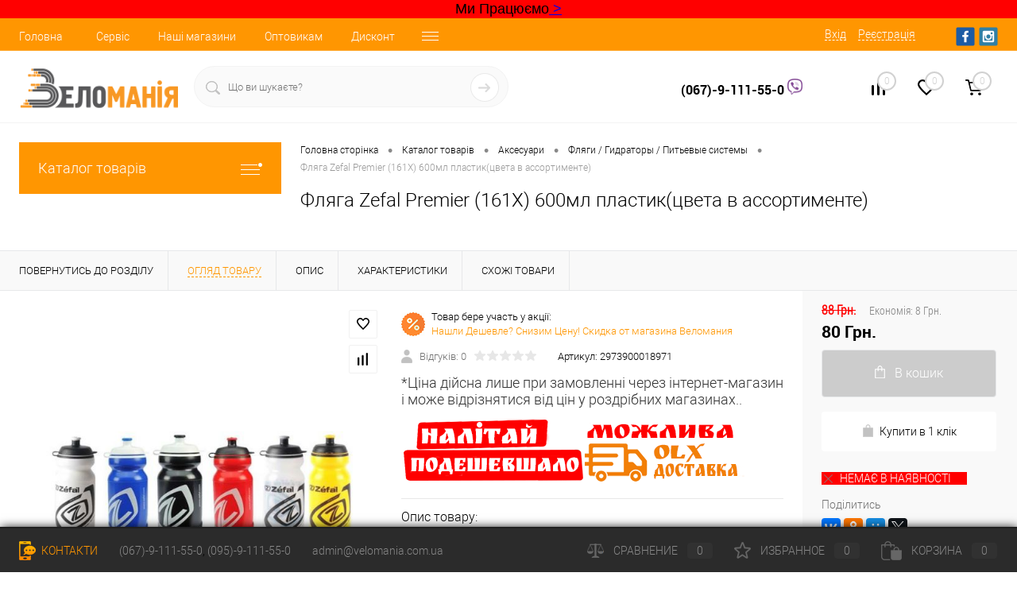

--- FILE ---
content_type: text/html; charset=UTF-8
request_url: https://www.velomania.com.ua/catalog/aksessuary/flyagi/flyaga_zefal_premier_161kh_600ml_plastik_tsveta_v_assortimente.html
body_size: 33142
content:
<!DOCTYPE html>
<html lang="ru">
	<head>
<div class="top-information" content="" style="background-color: #ff0000; text-align: center;"><font size="4"><font face="Arial, Helvetica, sans-serif">Ми Працюємо<a href="https://velomania.com.ua/news/rabotaem/?clear_cache=Y" title="Подробнее"> ></a> </font></font></div>
	<meta charset="UTF-8">
		<meta name="format-detection" content="telephone=no">
		<meta name="viewport" content="width=device-width, initial-scale=1, maximum-scale=1, user-scalable=0"/>
		<link rel="shortcut icon" type="image/x-icon" href="/favicon.ico?v=1528236368?v=1528236368" />
		<meta http-equiv="X-UA-Compatible" content="IE=edge">
		<meta name="theme-color" content="#3498db">
																																				<meta http-equiv="Content-Type" content="text/html; charset=UTF-8" />
<meta name="robots" content="index, follow" />
<meta name="description" content="ᐅ Фляга Zefal Premier (161Х) 600мл пластик(цвета в ассортименте) В физическом магазине Харькова ● Доставка по Украине ● Быстрая отправка заказов ● Гарантия ●" />
<link href="/bitrix/js/main/core/css/core.min.css?16151122193575" type="text/css" rel="stylesheet" />

<script data-skip-moving="true">(function(w, d, n) {var cl = "bx-core";var ht = d.documentElement;var htc = ht ? ht.className : undefined;if (htc === undefined || htc.indexOf(cl) !== -1){return;}var ua = n.userAgent;if (/(iPad;)|(iPhone;)/i.test(ua)){cl += " bx-ios";}else if (/Android/i.test(ua)){cl += " bx-android";}cl += (/(ipad|iphone|android|mobile|touch)/i.test(ua) ? " bx-touch" : " bx-no-touch");cl += w.devicePixelRatio && w.devicePixelRatio >= 2? " bx-retina": " bx-no-retina";var ieVersion = -1;if (/AppleWebKit/.test(ua)){cl += " bx-chrome";}else if ((ieVersion = getIeVersion()) > 0){cl += " bx-ie bx-ie" + ieVersion;if (ieVersion > 7 && ieVersion < 10 && !isDoctype()){cl += " bx-quirks";}}else if (/Opera/.test(ua)){cl += " bx-opera";}else if (/Gecko/.test(ua)){cl += " bx-firefox";}if (/Macintosh/i.test(ua)){cl += " bx-mac";}ht.className = htc ? htc + " " + cl : cl;function isDoctype(){if (d.compatMode){return d.compatMode == "CSS1Compat";}return d.documentElement && d.documentElement.clientHeight;}function getIeVersion(){if (/Opera/i.test(ua) || /Webkit/i.test(ua) || /Firefox/i.test(ua) || /Chrome/i.test(ua)){return -1;}var rv = -1;if (!!(w.MSStream) && !(w.ActiveXObject) && ("ActiveXObject" in w)){rv = 11;}else if (!!d.documentMode && d.documentMode >= 10){rv = 10;}else if (!!d.documentMode && d.documentMode >= 9){rv = 9;}else if (d.attachEvent && !/Opera/.test(ua)){rv = 8;}if (rv == -1 || rv == 8){var re;if (n.appName == "Microsoft Internet Explorer"){re = new RegExp("MSIE ([0-9]+[\.0-9]*)");if (re.exec(ua) != null){rv = parseFloat(RegExp.$1);}}else if (n.appName == "Netscape"){rv = 11;re = new RegExp("Trident/.*rv:([0-9]+[\.0-9]*)");if (re.exec(ua) != null){rv = parseFloat(RegExp.$1);}}}return rv;}})(window, document, navigator);</script>


<link href="/bitrix/cache/css/s1/dresscode/kernel_main/kernel_main_v1.css?17690886989980" type="text/css"  rel="stylesheet" />
<link href="/bitrix/js/ui/fonts/opensans/ui.font.opensans.min.css?15613410321861" type="text/css"  rel="stylesheet" />
<link href="/bitrix/js/main/popup/dist/main.popup.bundle.min.css?160560586123520" type="text/css"  rel="stylesheet" />
<link href="/bitrix/cache/css/s1/dresscode/page_2e6d079ead5adab2d8e821cfda583c27/page_2e6d079ead5adab2d8e821cfda583c27_v1.css?1769088732106252" type="text/css"  rel="stylesheet" />
<link href="/bitrix/cache/css/s1/dresscode/template_04d1c423ec400729fe2550791296c9c2/template_04d1c423ec400729fe2550791296c9c2_v1.css?1769088698307828" type="text/css"  data-template-style="true" rel="stylesheet" />
<link href="/bitrix/panel/main/popup.min.css?152797316720704" type="text/css"  data-template-style="true"  rel="stylesheet" />







<meta property="og:title" content="Фляга Zefal Premier (161Х) 600мл пластик(цвета в ассортименте)" />
<meta property="og:description" content="Фляга Zefal Premier &amp;#40;161Х&amp;#41; 600мл пластик&amp;#40;цвета в ассортименте&amp;#41;." />
<meta property="og:url" content="https://velomania.com.ua/catalog/aksessuary/flyagi/flyaga_zefal_premier_161kh_600ml_plastik_tsveta_v_assortimente.html" />
<meta property="og:type" content="website" />
<meta property="og:image" content="https://velomania.com.ua/upload/iblock/6dd/6ddce3d3706da507c9f2846fa05b3f8e.jpg" />



		<title>  Купить Фляга Zefal Premier (161Х) 600мл пластик(цвета в ассортименте) по лучшей цене | Веломания - магазин велосипедов и не только.. Веломания</title>

 



	</head>

	<body class="loading  panels_white">
		<div id="panel">
					</div>
		<div id="foundation">
			<div id="headerLine4" class="color_theme">
	<div class="limiter">
		<div class="subTable">
			<div class="subTableColumn">
				<div class="headerLineMenu2">
						<ul id="subMenu">
									<li><a href="/">Головна</a></li>
												<li><a href="/about/bike-service/">Сервіс</a></li>
												<li><a href="/stores/">Наші магазини</a></li>
												<li><a href="/prices-info/">Оптовикам</a></li>
												<li><a href="/about/discounts/">Дисконт</a></li>
												<li><a href="/about/delivery/">Доставка/Оплата</a></li>
												<li><a href="/services/">Послуги</a></li>
												<li><a href="/about/">Про нас</a></li>
												<li><a href="/about/contacts/">Контакти</a></li>
						</ul>
				</div>
			</div>
			<div class="subTableColumn">
				<div id="topAuth">
					<ul>
							<li class="top-auth-login"><a href="/auth/?backurl=/catalog/aksessuary/flyagi/flyaga_zefal_premier_161kh_600ml_plastik_tsveta_v_assortimente.html">Вхід</a></li>
	<li class="top-auth-register"><a href="/auth/?register=yes&amp;backurl=/catalog/aksessuary/flyagi/flyaga_zefal_premier_161kh_600ml_plastik_tsveta_v_assortimente.html">Реєстрація</a></li>
					</ul>
				</div>
				<div id="geoPosition" class="color_default">
					<ul>
											</ul>
				</div>
				<div id="topSocial">
					<ul class="topSoc">
	<li class="topSocItem"><a href="https://www.facebook.com/groups/1896508580586461/" class="socFB"></a></li>
	<li class="topSocItem"><a href="https://vk.com/velomaniakh" class="socINS"></a></li>
</ul>				</div>
			</div>
		</div>
	</div>
</div>
<div id="subHeader7">
	<div class="limiter">
		<div class="subTable">
			<div class="subTableRow">
				<div class="subTableColumn">
					<div class="verticalBlock">
						<div id="logo">
								<a href="/"><img src="/bitrix/templates/dresscode/images/logo.png?v=1734553756?v=1734553756" alt=""></a>
						</div>
					</div>
				</div>
				<div class="subTableColumn">
					<div id="topSearchLine">
						<div id="topSearch2">
	<form action="/search/" method="GET" id="topSearchForm">
		<div class="searchContainerInner">
			<div class="searchContainer">
				<div class="searchColumn">
					<input type="text" name="q" value="" autocomplete="off" placeholder="Що ви шукаєте?" id="searchQuery">
				</div>
				<div class="searchColumn">
					<input type="submit" name="send" value="Y" id="goSearch">
					<input type="hidden" name="r" value="Y">
				</div>
			</div>
		</div>
	</form>
</div>
<div id="searchResult"></div>
<div id="searchOverlap"></div>
					</div>
				</div>
				<div class="subTableColumn">
					<div class="phonesContainer">
						<div class="firstPhones">
							<div class="phonesTb">
								<div class="phonesTc">
									<a href="/callback/" class="callBackIcon"></a>
								</div>
								<div class="phonesTc">
									<span class="heading"><a href="viber://chat?number=+380679111550" style="text-decoration:none;color:black;">(067)-9-111-55-0 </a><img width="20" src="https://velomania.com.ua/banners/viber.png" height="20"></span> <span class="heading"></span>								</div>
							</div>
						</div>
						<div class="secondPhones">
							<div class="phonesTb">
								<div class="phonesTc">
									<a href="/callback/" class="scheduleIcon"></a>
								</div>
								<div class="phonesTc">
																	</div>
							</div>
						</div>
					</div>
				</div>
				<div class="subTableColumn">
					<div class="toolsContainer">
						<div class="topCompare">
							<div id="flushTopCompare">
								<!--'start_frame_cache_yqTuxz'-->
<a class="text">
	<span class="icon"></span>
	<span class="value">0</span>
</a>

<!--'end_frame_cache_yqTuxz'-->							</div>
						</div>
						<div class="topWishlist">
							<div id="flushTopwishlist">
								<!--'start_frame_cache_zkASNO'--><a class="text">
	<span class="icon"></span>
	<span class="value">0</span>
</a>

<!--'end_frame_cache_zkASNO'-->							</div>
						</div>
						<div class="cart">
							<div id="flushTopCart">
								<!--'start_frame_cache_FKauiI'-->	<a class="countLink">
		<span class="count">0</span>
	</a>
	<a class="heading">
		<span class="cartLabel">
			В кошику		</span>
		<span class="total">
							поки пусто					</span>
	</a>
<!--'end_frame_cache_FKauiI'-->							</div>
						</div>
					</div>
				</div>
			</div>
		</div>
	</div>
</div>			<div id="main" class="color_white">
				<div class="limiter">
					<div class="compliter">
													<div id="left">
	<a href="/catalog/" class="heading orange menuRolled" id="catalogMenuHeading">Каталог товарів<ins></ins></a>
	<div class="collapsed">
					<ul id="leftMenu">
							<li class="eChild allow-dropdown nested">
					<a href="/catalog/bike/" class="menuLink">
						<span class="tb">
								<span class="pc">
																			<img src="/upload/iblock/c53/c536825e4b743e58d69d8d81d2f4c9c5.png" alt="Велосипеди" title="Велосипеди">
																		<span class="back"></span>
								</span>
							<span class="tx">
								<span class="link-title">Велосипеди</span>
								<span class="dropdown btn-simple btn-micro"></span>
							</span>
						</span>
					</a>
											<div class="drop">
															<ul class="menuItems">
																			<li>
																						<a href="/catalog/bike/hard/" class="menuLink">
												<span class="link-title">Гірські велосипеди</span>
												<small></small>
																							</a>
										</li>
																														<li>
																						<a href="/catalog/bike/city/" class="menuLink">
												<span class="link-title">Міські та гібриди</span>
												<small></small>
																							</a>
										</li>
																														<li>
																						<a href="/catalog/bike/child/" class="menuLink">
												<span class="link-title">Дитячі велосипеди</span>
												<small></small>
																							</a>
										</li>
																														<li>
																						<a href="/catalog/bike/girl/" class="menuLink">
												<span class="link-title">Жіночі велосипеди</span>
												<small></small>
																							</a>
										</li>
																														<li>
																						<a href="/catalog/bike/fold/" class="menuLink">
												<span class="link-title">Складні велосипед</span>
												<small></small>
																							</a>
										</li>
																														<li>
																						<a href="/catalog/bike/road/" class="menuLink">
												<span class="link-title">Шосейні велосипеди</span>
												<small></small>
																							</a>
										</li>
																														<li>
																						<a href="/catalog/bike/bmx/" class="menuLink">
												<span class="link-title">BMX</span>
												<small></small>
																							</a>
										</li>
																												</ul>
																						<ul class="menuItems">
																			<li>
																						<a href="/catalog/bike/full/" class="menuLink">
												<span class="link-title">Двопідвіси</span>
												<small></small>
																							</a>
										</li>
																													<li>
																						<a href="/catalog/bike/elektrovelosipedy/" class="menuLink">
												<span class="link-title">Електровелосипеди</span>
												<small></small>
																							</a>
										</li>
																											</ul>
																				</div>
									</li>
							<li class="eChild allow-dropdown nested">
					<a href="/catalog/zapchasti/" class="menuLink">
						<span class="tb">
								<span class="pc">
																			<img src="/upload/iblock/76e/76ef080566743cb20070a8b0398f75f4.png" alt="Запчастини" title="Запчастини">
																		<span class="back"></span>
								</span>
							<span class="tx">
								<span class="link-title">Запчастини</span>
								<span class="dropdown btn-simple btn-micro"></span>
							</span>
						</span>
					</a>
											<div class="drop">
															<ul class="menuItems">
																			<li>
																						<a href="/catalog/zapchasti/adaptery/" class="menuLink">
												<span class="link-title">Адаптеры для дисковых тормозов</span>
												<small></small>
																							</a>
										</li>
																														<li>
																						<a href="/catalog/zapchasti/amortizatory/" class="menuLink">
												<span class="link-title">Амортизаторы</span>
												<small></small>
																							</a>
										</li>
																														<li>
																						<a href="/catalog/zapchasti/bokovye_kolesa_dlya_detskikh_velosipedov/" class="menuLink">
												<span class="link-title">Боковые Колеса - для детских велосипедов</span>
												<small></small>
																							</a>
										</li>
																														<li>
																						<a href="/catalog/zapchasti/forks/" class="menuLink">
												<span class="link-title">Вилки</span>
												<small></small>
																							</a>
										</li>
																														<li>
																						<a href="/catalog/zapchasti/vilsety/" class="menuLink">
												<span class="link-title">Вилсеты</span>
												<small></small>
																							</a>
										</li>
																														<li>
																						<a href="/catalog/zapchasti/vtulki/" class="menuLink">
												<span class="link-title">Втулки</span>
												<small></small>
																							</a>
										</li>
																														<li>
																						<a href="/catalog/zapchasti/vynosy/" class="menuLink">
												<span class="link-title">Выносы</span>
												<small></small>
																							</a>
										</li>
																														<li>
																						<a href="/catalog/zapchasti/gripsy/" class="menuLink">
												<span class="link-title">Грипсы</span>
												<small></small>
																							</a>
										</li>
																														<li>
																						<a href="/catalog/zapchasti/zazhimy_podsedelnye/" class="menuLink">
												<span class="link-title">Зажимы подседельные</span>
												<small></small>
																							</a>
										</li>
																														<li>
																						<a href="/catalog/zapchasti/zamki_tsepey/" class="menuLink">
												<span class="link-title">Замки цепей</span>
												<small></small>
																							</a>
										</li>
																														<li>
																						<a href="/catalog/zapchasti/kamery/" class="menuLink">
												<span class="link-title">Камеры</span>
												<small></small>
																							</a>
										</li>
																														<li>
																						<a href="/catalog/zapchasti/karetki/" class="menuLink">
												<span class="link-title">Каретки</span>
												<small></small>
																							</a>
										</li>
																														<li>
																						<a href="/catalog/zapchasti/kassety/" class="menuLink">
												<span class="link-title">Кассеты</span>
												<small></small>
																							</a>
										</li>
																														<li>
																						<a href="/catalog/zapchasti/koltso_pod_vynos/" class="menuLink">
												<span class="link-title">Кольцо под вынос</span>
												<small></small>
																							</a>
										</li>
																														<li>
																						<a href="/catalog/zapchasti/manetki/" class="menuLink">
												<span class="link-title">Манетки</span>
												<small></small>
																							</a>
										</li>
																												</ul>
																						<ul class="menuItems">
																			<li>
																						<a href="/catalog/zapchasti/obmotki_rulya/" class="menuLink">
												<span class="link-title">Обмотки руля</span>
												<small></small>
																							</a>
										</li>
																													<li>
																						<a href="/catalog/zapchasti/oboda/" class="menuLink">
												<span class="link-title">Обода</span>
												<small></small>
																							</a>
										</li>
																													<li>
																						<a href="/catalog/zapchasti/okontsovki_rubashek_i_trosikov/" class="menuLink">
												<span class="link-title">Оконцовки рубашек и тросиков</span>
												<small></small>
																							</a>
										</li>
																													<li>
																						<a href="/catalog/zapchasti/pedali/" class="menuLink">
												<span class="link-title">Педали</span>
												<small></small>
																							</a>
										</li>
																													<li>
																						<a href="/catalog/zapchasti/pereklyuchateli/" class="menuLink">
												<span class="link-title">Переключатели</span>
												<small></small>
																							</a>
										</li>
																													<li>
																						<a href="/catalog/zapchasti/petukhi_na_ramu/" class="menuLink">
												<span class="link-title">Петухи на раму</span>
												<small></small>
																							</a>
										</li>
																													<li>
																						<a href="/catalog/zapchasti/podsedelnye_truby/" class="menuLink">
												<span class="link-title">Подседельные трубы</span>
												<small></small>
																							</a>
										</li>
																													<li>
																						<a href="/catalog/zapchasti/pokryshki/" class="menuLink">
												<span class="link-title">Покрышки</span>
												<small></small>
																							</a>
										</li>
																													<li>
																						<a href="/catalog/zapchasti/rubashki_trosikov/" class="menuLink">
												<span class="link-title">Рубашки тросиков</span>
												<small></small>
																							</a>
										</li>
																													<li>
																						<a href="/catalog/zapchasti/rulevye/" class="menuLink">
												<span class="link-title">Рулевые колонки</span>
												<small></small>
																							</a>
										</li>
																													<li>
																						<a href="/catalog/zapchasti/ruli/" class="menuLink">
												<span class="link-title">Рули</span>
												<small></small>
																							</a>
										</li>
																													<li>
																						<a href="/catalog/zapchasti/ruchki_tormoznye/" class="menuLink">
												<span class="link-title">Ручки Тормозные</span>
												<small></small>
																							</a>
										</li>
																													<li>
																						<a href="/catalog/zapchasti/sedla/" class="menuLink">
												<span class="link-title">Седла</span>
												<small></small>
																							</a>
										</li>
																													<li>
																						<a href="/catalog/zapchasti/spitsy/" class="menuLink">
												<span class="link-title">Спицы и Ниппеля	</span>
												<small></small>
																							</a>
										</li>
																													<li>
																						<a href="/catalog/zapchasti/tormoza/" class="menuLink">
												<span class="link-title">Тормоза/колодки/запчасти</span>
												<small></small>
																							</a>
										</li>
																													<li>
																						<a href="/catalog/zapchasti/trosiki/" class="menuLink">
												<span class="link-title">Тросики</span>
												<small></small>
																							</a>
										</li>
																													<li>
																						<a href="/catalog/zapchasti/uspokoiteli_natyazhiteli/" class="menuLink">
												<span class="link-title">Успокоители / Натяжители	</span>
												<small></small>
																							</a>
										</li>
																													<li>
																						<a href="/catalog/zapchasti/flipery/" class="menuLink">
												<span class="link-title">Флиперы</span>
												<small></small>
																							</a>
										</li>
																													<li>
																						<a href="/catalog/zapchasti/tsepi/" class="menuLink">
												<span class="link-title">Цепи	</span>
												<small></small>
																							</a>
										</li>
																													<li>
																						<a href="/catalog/zapchasti/crank/" class="menuLink">
												<span class="link-title">Шатуны</span>
												<small></small>
																							</a>
										</li>
																											</ul>
																				</div>
									</li>
							<li class="eChild allow-dropdown nested">
					<a href="/catalog/aksessuary/" class="menuLink">
						<span class="tb">
								<span class="pc">
																			<img src="/upload/iblock/431/431c2c31e43c603cd70b103b118b7a88.png" alt="Аксесуари" title="Аксесуари">
																		<span class="back"></span>
								</span>
							<span class="tx">
								<span class="link-title">Аксесуари</span>
								<span class="dropdown btn-simple btn-micro"></span>
							</span>
						</span>
					</a>
											<div class="drop">
															<ul class="menuItems">
																			<li>
																						<a href="/catalog/aksessuary/aptechki/" class="menuLink">
												<span class="link-title">Аптечки, Латки.</span>
												<small></small>
																							</a>
										</li>
																														<li>
																						<a href="/catalog/aksessuary/bagazhnik_dlya_perevozki_velosipeda/" class="menuLink">
												<span class="link-title">Багажник для перевозки велосипеда</span>
												<small></small>
																							</a>
										</li>
																														<li>
																						<a href="/catalog/aksessuary/bagazhniki/" class="menuLink">
												<span class="link-title">Багажники</span>
												<small></small>
																							</a>
										</li>
																														<li>
																						<a href="/catalog/aksessuary/batareyki/" class="menuLink">
												<span class="link-title">Батарейки / Аккумуляторы</span>
												<small></small>
																							</a>
										</li>
																														<li>
																						<a href="/catalog/aksessuary/velokompyutery/" class="menuLink">
												<span class="link-title">Велокомпьютеры</span>
												<small></small>
																							</a>
										</li>
																														<li>
																						<a href="/catalog/aksessuary/velokresla/" class="menuLink">
												<span class="link-title">Детские велокресла</span>
												<small></small>
																							</a>
										</li>
																														<li>
																						<a href="/catalog/aksessuary/migalki/" class="menuLink">
												<span class="link-title">Задние Мигалки</span>
												<small></small>
																							</a>
										</li>
																														<li>
																						<a href="/catalog/aksessuary/zamki/" class="menuLink">
												<span class="link-title">Замки, Противоугонки</span>
												<small></small>
																							</a>
										</li>
																														<li>
																						<a href="/catalog/aksessuary/zashchita/" class="menuLink">
												<span class="link-title">Защита Велосипеда</span>
												<small></small>
																							</a>
										</li>
																														<li>
																						<a href="/catalog/aksessuary/zvonki/" class="menuLink">
												<span class="link-title">Звонки</span>
												<small></small>
																							</a>
										</li>
																														<li>
																						<a href="/catalog/aksessuary/zerkala/" class="menuLink">
												<span class="link-title">Зеркала</span>
												<small></small>
																							</a>
										</li>
																														<li>
																						<a href="/catalog/aksessuary/korziny/" class="menuLink">
												<span class="link-title">Корзины на велосипед</span>
												<small></small>
																							</a>
										</li>
																														<li>
																						<a href="/catalog/aksessuary/krylya/" class="menuLink">
												<span class="link-title">Крылья</span>
												<small></small>
																							</a>
										</li>
																														<li>
																						<a href="/catalog/aksessuary/nasosy/" class="menuLink">
												<span class="link-title">Насосы</span>
												<small></small>
																							</a>
										</li>
																												</ul>
																						<ul class="menuItems">
																			<li>
																						<a href="/catalog/aksessuary/podnozhki/" class="menuLink">
												<span class="link-title">Подножки</span>
												<small></small>
																							</a>
										</li>
																													<li>
																						<a href="/catalog/aksessuary/pulsometry/" class="menuLink">
												<span class="link-title">Пульсометры</span>
												<small></small>
																							</a>
										</li>
																													<li>
																						<a href="/catalog/aksessuary/rozhki/" class="menuLink">
												<span class="link-title">Рожки</span>
												<small></small>
																							</a>
										</li>
																													<li>
																						<a href="/catalog/aksessuary/ryukzaki/" class="menuLink">
												<span class="link-title">Рюкзаки</span>
												<small></small>
																							</a>
										</li>
																													<li>
																						<a href="/catalog/aksessuary/symki/" class="menuLink">
												<span class="link-title">Сумки</span>
												<small></small>
																							</a>
										</li>
																													<li>
																						<a href="/catalog/aksessuary/fary/" class="menuLink">
												<span class="link-title">Фары, Фонари</span>
												<small></small>
																							</a>
										</li>
																													<li>
																						<a href="/catalog/aksessuary/flyagi/" class="menuLink">
												<span class="link-title">Фляги / Гидраторы / Питьевые системы</span>
												<small></small>
																							</a>
										</li>
																													<li>
																						<a href="/catalog/aksessuary/flyagoderzhateli/" class="menuLink">
												<span class="link-title">Флягодержатели</span>
												<small></small>
																							</a>
										</li>
																													<li>
																						<a href="/catalog/aksessuary/kreplenie_dlya_telefona/" class="menuLink">
												<span class="link-title">Крепление для телефона</span>
												<small></small>
																							</a>
										</li>
																											</ul>
																				</div>
									</li>
							<li class="eChild allow-dropdown nested">
					<a href="/catalog/odezhda/" class="menuLink">
						<span class="tb">
								<span class="pc">
																			<img src="/upload/iblock/9a5/9a574e2143d5145d1a68634bf641522a.png" alt="Одяг, Захист, Окуляри." title="Одяг, Захист, Окуляри.">
																		<span class="back"></span>
								</span>
							<span class="tx">
								<span class="link-title">Одяг, Захист, Окуляри.</span>
								<span class="dropdown btn-simple btn-micro"></span>
							</span>
						</span>
					</a>
											<div class="drop">
																						<ul class="menuItems">
																			<li>
																						<a href="/catalog/odezhda/bakhily/" class="menuLink">
												<span class="link-title">Бахилы</span>
												<small></small>
																							</a>
										</li>
																													<li>
																						<a href="/catalog/odezhda/velokurtki/" class="menuLink">
												<span class="link-title">ВелоКуртки</span>
												<small></small>
																							</a>
										</li>
																													<li>
																						<a href="/catalog/odezhda/velomayki/" class="menuLink">
												<span class="link-title">Веломайки</span>
												<small></small>
																							</a>
										</li>
																													<li>
																						<a href="/catalog/odezhda/veloperchatki/" class="menuLink">
												<span class="link-title">ВелоПерчатки</span>
												<small></small>
																							</a>
										</li>
																													<li>
																						<a href="/catalog/odezhda/veloreytuzy/" class="menuLink">
												<span class="link-title">Велорейтузы</span>
												<small></small>
																							</a>
										</li>
																													<li>
																						<a href="/catalog/odezhda/velotrusy/" class="menuLink">
												<span class="link-title">Велотрусы</span>
												<small></small>
																							</a>
										</li>
																													<li>
																						<a href="/catalog/odezhda/veloshorty/" class="menuLink">
												<span class="link-title">Велошорты</span>
												<small></small>
																							</a>
										</li>
																													<li>
																						<a href="/catalog/odezhda/golovnye_ubory/" class="menuLink">
												<span class="link-title">Головные Уборы</span>
												<small></small>
																							</a>
										</li>
																													<li>
																						<a href="/catalog/odezhda/zashchity/" class="menuLink">
												<span class="link-title">Защиты</span>
												<small></small>
																							</a>
										</li>
																													<li>
																						<a href="/catalog/odezhda/ochki/" class="menuLink">
												<span class="link-title">Очки , Маски</span>
												<small></small>
																							</a>
										</li>
																													<li>
																						<a href="/catalog/odezhda/raznaya_odezhda/" class="menuLink">
												<span class="link-title">Разная Одежда</span>
												<small></small>
																							</a>
										</li>
																													<li>
																						<a href="/catalog/odezhda/futbolki/" class="menuLink">
												<span class="link-title">Футболки</span>
												<small></small>
																							</a>
										</li>
																													<li>
																						<a href="/catalog/odezhda/shlemy/" class="menuLink">
												<span class="link-title">Шлемы</span>
												<small></small>
																							</a>
										</li>
																											</ul>
																				</div>
									</li>
							<li class="eChild allow-dropdown nested">
					<a href="/catalog/tools/" class="menuLink">
						<span class="tb">
								<span class="pc">
																			<img src="/upload/iblock/fc6/fc65d894b679f37f9f6b66be6a9cdb3d.png" alt="Інструменти" title="Інструменти">
																		<span class="back"></span>
								</span>
							<span class="tx">
								<span class="link-title">Інструменти</span>
								<span class="dropdown btn-simple btn-micro"></span>
							</span>
						</span>
					</a>
											<div class="drop">
																						<ul class="menuItems">
																			<li>
																						<a href="/catalog/tools/bortirovki/" class="menuLink">
												<span class="link-title">Бортировки</span>
												<small></small>
																							</a>
										</li>
																													<li>
																						<a href="/catalog/tools/vyzhimki_tsepi/" class="menuLink">
												<span class="link-title">Выжимки цепи</span>
												<small></small>
																							</a>
										</li>
																													<li>
																						<a href="/catalog/tools/konusnye_klyuchi/" class="menuLink">
												<span class="link-title">Конусные ключи</span>
												<small></small>
																							</a>
										</li>
																													<li>
																						<a href="/catalog/tools/moyki/" class="menuLink">
												<span class="link-title">Мойки для цепи</span>
												<small></small>
																							</a>
										</li>
																													<li>
																						<a href="/catalog/tools/multiinstrumenty/" class="menuLink">
												<span class="link-title">МультиИнструменты</span>
												<small></small>
																							</a>
										</li>
																													<li>
																						<a href="/catalog/tools/raznye_klyuchi/" class="menuLink">
												<span class="link-title">Разные Ключи</span>
												<small></small>
																							</a>
										</li>
																													<li>
																						<a href="/catalog/tools/spitsnye_klyuchi/" class="menuLink">
												<span class="link-title">Спицные ключи</span>
												<small></small>
																							</a>
										</li>
																													<li>
																						<a href="/catalog/tools/stendy_stoyki_veshalki/" class="menuLink">
												<span class="link-title">Стенды / Стойки / Вешалки</span>
												<small></small>
																							</a>
										</li>
																													<li>
																						<a href="/catalog/tools/semniki/" class="menuLink">
												<span class="link-title">Съемники</span>
												<small></small>
																							</a>
										</li>
																											</ul>
																				</div>
									</li>
							<li>
					<a href="/catalog/obuv/" class="menuLink">
						<span class="tb">
								<span class="pc">
																			<img src="/upload/iblock/d4b/d4b953b204d318917cb20f1ed7b328f9.png" alt="Взуття" title="Взуття">
																		<span class="back"></span>
								</span>
							<span class="tx">
								<span class="link-title">Взуття</span>
								<span class="dropdown btn-simple btn-micro"></span>
							</span>
						</span>
					</a>
									</li>
							<li>
					<a href="/catalog/frames/" class="menuLink">
						<span class="tb">
								<span class="pc">
																			<img src="/upload/iblock/bd7/bd79823bac891de33bd1419c2a41e72b.png" alt="Рами" title="Рами">
																		<span class="back"></span>
								</span>
							<span class="tx">
								<span class="link-title">Рами</span>
								<span class="dropdown btn-simple btn-micro"></span>
							</span>
						</span>
					</a>
									</li>
							<li class="eChild allow-dropdown nested">
					<a href="/catalog/smazki/" class="menuLink">
						<span class="tb">
								<span class="pc">
																			<img src="/upload/iblock/8fb/8fbe2dcaf37eea93c973357d31261c6b.png" alt="Вело Косметика, Мастила, Лубріканти" title="Вело Косметика, Мастила, Лубріканти">
																		<span class="back"></span>
								</span>
							<span class="tx">
								<span class="link-title">Вело Косметика, Мастила, Лубріканти</span>
								<span class="dropdown btn-simple btn-micro"></span>
							</span>
						</span>
					</a>
											<div class="drop">
																						<ul class="menuItems">
																			<li>
																						<a href="/catalog/smazki/vilochnoe_maslo/" class="menuLink">
												<span class="link-title">Вилочное масло</span>
												<small></small>
																							</a>
										</li>
																													<li>
																						<a href="/catalog/smazki/germetik/" class="menuLink">
												<span class="link-title">Герметик</span>
												<small></small>
																							</a>
										</li>
																													<li>
																						<a href="/catalog/smazki/gustye_smazki/" class="menuLink">
												<span class="link-title">Густые смазки</span>
												<small></small>
																							</a>
										</li>
																													<li>
																						<a href="/catalog/smazki/ochistiteli/" class="menuLink">
												<span class="link-title">Очистители</span>
												<small></small>
																							</a>
										</li>
																													<li>
																						<a href="/catalog/smazki/smazka_tsepi/" class="menuLink">
												<span class="link-title">Смазка для цепи</span>
												<small></small>
																							</a>
										</li>
																													<li>
																						<a href="/catalog/smazki/tormoznaya_zhidkost/" class="menuLink">
												<span class="link-title">Тормозная жидкость</span>
												<small></small>
																							</a>
										</li>
																											</ul>
																				</div>
									</li>
							<li>
					<a href="/catalog/literatura/" class="menuLink">
						<span class="tb">
								<span class="pc">
																			<img src="/upload/iblock/7eb/7eb58c6611a27d769d910fb679329d64.jpg" alt="Література" title="Література">
																		<span class="back"></span>
								</span>
							<span class="tx">
								<span class="link-title">Література</span>
								<span class="dropdown btn-simple btn-micro"></span>
							</span>
						</span>
					</a>
									</li>
							<li>
					<a href="/catalog/velotrenazhery/" class="menuLink">
						<span class="tb">
								<span class="pc">
																			<img src="/upload/iblock/bb3/bb32e0bdbccb57ee91b3b13c25efcf5f.png" alt="Велотренажери" title="Велотренажери">
																		<span class="back"></span>
								</span>
							<span class="tx">
								<span class="link-title">Велотренажери</span>
								<span class="dropdown btn-simple btn-micro"></span>
							</span>
						</span>
					</a>
									</li>
							<li>
					<a href="/catalog/samokaty/" class="menuLink">
						<span class="tb">
								<span class="pc">
																			<img src="/upload/iblock/c29/c29db845b9aa83ce493e589f3fe73686.png" alt="Самокати" title="Самокати">
																		<span class="back"></span>
								</span>
							<span class="tx">
								<span class="link-title">Самокати</span>
								<span class="dropdown btn-simple btn-micro"></span>
							</span>
						</span>
					</a>
									</li>
							<li class="eChild allow-dropdown nested">
					<a href="/catalog/turizm/" class="menuLink">
						<span class="tb">
								<span class="pc">
																			<img src="/upload/iblock/10e/10e4ededeed35752cbb313daa16a3f4b.png" alt="Туризм" title="Туризм">
																		<span class="back"></span>
								</span>
							<span class="tx">
								<span class="link-title">Туризм</span>
								<span class="dropdown btn-simple btn-micro"></span>
							</span>
						</span>
					</a>
											<div class="drop">
																						<ul class="menuItems">
																			<li>
																							<a href="/catalog/turizm/instrument_tyr/" class="menuLink pictureLink">
													<img src="/upload/resize_cache/iblock/1bd/190_100_1/1bd0482cc56be625aa20ddedc9e70898.jpg" alt="Инструмент / Мультитулы">
												</a>
																						<a href="/catalog/turizm/instrument_tyr/" class="menuLink">
												<span class="link-title">Инструмент / Мультитулы</span>
												<small></small>
																							</a>
										</li>
																													<li>
																							<a href="/catalog/turizm/nozhi/" class="menuLink pictureLink">
													<img src="/upload/resize_cache/iblock/00a/190_100_1/00aeb0700306c1ade5ccb47fa786cd0c.jpg" alt="Ножи">
												</a>
																						<a href="/catalog/turizm/nozhi/" class="menuLink">
												<span class="link-title">Ножи</span>
												<small></small>
																							</a>
										</li>
																													<li>
																							<a href="/catalog/turizm/palatki/" class="menuLink pictureLink">
													<img src="/upload/resize_cache/iblock/eeb/190_100_1/eeb6b2eddb1c4c1bcd43a35a6582ad05.jpg" alt="Палатки">
												</a>
																						<a href="/catalog/turizm/palatki/" class="menuLink">
												<span class="link-title">Палатки</span>
												<small></small>
																							</a>
										</li>
																													<li>
																							<a href="/catalog/turizm/ryukzaki_tur/" class="menuLink pictureLink">
													<img src="/upload/resize_cache/iblock/bb5/190_100_1/bb50464305917165ed107b847076cd4d.jpg" alt="Рюкзаки туристические">
												</a>
																						<a href="/catalog/turizm/ryukzaki_tur/" class="menuLink">
												<span class="link-title">Рюкзаки туристические</span>
												<small></small>
																							</a>
										</li>
																													<li>
																						<a href="/catalog/turizm/svet/" class="menuLink">
												<span class="link-title">Свет. Освещение Фонари </span>
												<small></small>
																							</a>
										</li>
																													<li>
																							<a href="/catalog/turizm/spalniki/" class="menuLink pictureLink">
													<img src="/upload/resize_cache/iblock/2cd/190_100_1/2cd07293411600b15720efd17f85d518.jpg" alt="Спальники">
												</a>
																						<a href="/catalog/turizm/spalniki/" class="menuLink">
												<span class="link-title">Спальники</span>
												<small></small>
																							</a>
										</li>
																											</ul>
																				</div>
									</li>
							<li class="eChild allow-dropdown nested">
					<a href="/catalog/zima/" class="menuLink">
						<span class="tb">
								<span class="pc">
																			<img src="/upload/iblock/54e/54e40894c72a102a4a085ca4f7402206.png" alt="Зимові товари" title="Зимові товари">
																		<span class="back"></span>
								</span>
							<span class="tx">
								<span class="link-title">Зимові товари</span>
								<span class="dropdown btn-simple btn-micro"></span>
							</span>
						</span>
					</a>
											<div class="drop">
																						<ul class="menuItems">
																			<li>
																						<a href="/catalog/zima/sanki/" class="menuLink">
												<span class="link-title">Санки, снегокаты</span>
												<small></small>
																							</a>
										</li>
																											</ul>
																				</div>
									</li>
					</ul>
				<ul id="subLeftMenu">

									<li><a href="/sale/">Розпродажі та знижки</a></li>
						
									<li><a href="/recommend/">* Бесплатная доставка</a></li>
						
									<li><a href="/discount/">Уцінені товари</a></li>
						
									<li><a href="/popular/">+ Подарунок</a></li>
						
									<li><a href="/new/">Новинки</a></li>
						
									<li><a href="/stock/">Спецпропозиції</a></li>
						
		
	</ul>
	</div>
		<div class="hiddenZone">
		<div id="specialBlockMoveContainer"></div>
			<div class="sideBlock" id="newsBlock">
		<a class="heading" href="/news/">Новини Веломанія</a>
		<div class="sideBlockContent">
											<div class="newsPreview" id="bx_3218110189_5016">
											<div class="newsPic">
							<a href="/news/rabotaem/"><img src="/upload/resize_cache/iblock/942/130_170_1/942e6726f6876f1ee58dd29786c3b074.jpeg" alt="Інтернет магазин працює +- (Обн. 25.11)"></a>
						</div>
										<div class="newsOverview">
													<span>19.03.2022</span>
												<a href="/news/rabotaem/" class="newsTitle">Інтернет магазин працює +- (Обн. 25.11)</a>
													<div class="preText">
								Інтернет магазин працює &#43;-<br />
Краще пишіть нам у вайбер &#40;067&#41;-9-111-55-0<br />
Стільниковий зв&#39;язок поганий<br />
Замовлення надсилаємо Новою поштою чи Укрпоштою.							</div>
											</div>
				</div>
											<div class="newsPreview" id="bx_3218110189_5256">
										<div class="newsOverview">
													<span>20.06.2021</span>
												<a href="/news/podarokbike/" class="newsTitle">Купуй велосипед та Вибирай Подарунок Сам. Аж на 15%*!</a>
													<div class="preText">
								*При купівлі велосипедів Cyclone, Winner або Kinetic, ви отримуєте можливість обрати самому Подарунок на суму еквівалентну 15&#37; від суми велосипеда!							</div>
											</div>
				</div>
											<div class="newsPreview" id="bx_3218110189_5087">
										<div class="newsOverview">
													<span>20.06.2021</span>
												<a href="/news/podarok/" class="newsTitle">Подарунок до замовлень від 1100 грн</a>
													<div class="preText">
								При замовленні товару на суму від 1100 грн.<br />
У подарунок на вибір:							</div>
											</div>
				</div>
											<div class="newsPreview" id="bx_3218110189_4078">
										<div class="newsOverview">
													<span>25.12.2020</span>
												<a href="/news/novyi-hod19/" class="newsTitle">Графік роботи на Новорічні свята 20/21</a>
													<div class="preText">
								Шановні клієнти!<br />
На новорічні свята графік роботи нашого магазину:<br />
31.12 &#40;четвер&#41; – до 15:00<br />
01.01 &#40;п&#39;ятниця&#41; – Вихідний<br />
02.01 &#40;субота&#41; – Вихідний<br />
07.01 &#40;неділя&#41; - Вихідний<br />
<br />
Бажаємо вдалих покупок!!							</div>
											</div>
				</div>
					
		</div>
	</div>
		<div id="subscribe" class="sideBlock">
		    <div class="sideBlockContent">
			    <a class="heading" href="/personal/subscribe/">Підписка на новини магазину</a>
<p class="copy">Підпишіться на розсилку та отримуйте свіжі новини та акції нашого магазину.</p>							</div>
		</div>
		<div class="sideBlock banner">
			<a href="/catalog/zapchasti/pokryshki/"><img src="/bitrix/templates/dresscode/images/left_banner11.jpg" alt=""></a>		</div>
		
			<div class="sideBlock" id="collectionBlock">
		<a class="heading" href="/collection/">Добірки товарів</a>
		<div class="sideBlockContent">
											<div class="item" id="bx_651765591_22">
					<div class="picBlock">
						<a href="/collection/podarok/" class="picture"><img src="/upload/resize_cache/iblock/951/70_70_1/9513ee5165b824eb1c4f1274ff14c176.jpg" alt="Що подарувати велосипедисту"></a>	
					</div>
					<div class="tools">
						<a href="/collection/podarok/" class="name">Що подарувати велосипедисту</a>
													<div class="description">Питання, що подарує другу, товаришу або колезі на день народження або новий рік, мучить усіх оточуючих велосипедиста.<br />
Ми підготували добірку подарунків.</div>
											</div>
				</div>
					
		</div>
	</div>

		<div class="sideBlock banner">
			<a href="/catalog/odezhda/ochki//"><img src="/bitrix/templates/dresscode/images/left_banner22.jpg" alt=""></a>		</div>
		<div class="sideBlock" id="serviceBlock">
		<a class="heading" href="/services/">Послуги Веломанія</a>
		<div class="sideBlockContent">
											<div class="item" id="bx_1373509569_31">
					<div class="picBlock">
						<a href="/services/Packing-bike/" class="picture"><img src="/upload/resize_cache/iblock/26c/70_70_1/26ccccb8af75c38127ef661460219537.jpg" alt="Упаковка велосипеда у Харкові / Упаковка велосипеда В Харькове"></a>	
					</div>
					<div class="tools">
						<a href="/services/Packing-bike/" class="name">Упаковка велосипеда у Харкові / Упаковка велосипеда В Харькове</a>
													<div class="description">Упаковка велосипеда в картонну коробку для: пересилання службами доставки, перевезення в машині, перевезення в автобусі... Вартість коробки включена. Вартість від 300 грн.<br></div>
											</div>
				</div>
											<div class="item" id="bx_1373509569_30">
					<div class="picBlock">
						<a href="/services/polnoe-to/" class="picture"><img src="/upload/resize_cache/iblock/b23/70_70_1/b23cf01b6bcc69650b59fd11e218d5ff.jpg" alt="Полное Техническое Обслуживание велосипеда - от300грн"></a>	
					</div>
					<div class="tools">
						<a href="/services/polnoe-to/" class="name">Полное Техническое Обслуживание велосипеда - от300грн</a>
													<div class="description">Полная разборка и чистка велосипеда. Чистка, смазка: каретки, рулевой, цепи, кассеты, звезд. Замена тросиков и рубашек, настройка тормозов и переключателей, замена тормозных колодок Центровка колес и многое другое.<br>
 Обслуживание вилки и педалей в ТО не входят. <br>
 Тросики, рубашки, колодки в стоимость не входят. <b><span style="font-size: 16pt;">Стоимость от300. Грн</span></b></div>
											</div>
				</div>
											<div class="item" id="bx_1373509569_29">
					<div class="picBlock">
						<a href="/services/service-koles/" class="picture"><img src="/upload/resize_cache/iblock/4e6/70_70_1/4e6a34eb61d187b03ea1e56213edc112.jpg" alt="Сборка колес, протяжка спиц, правка восьмерок, зонтов и яиц"></a>	
					</div>
					<div class="tools">
						<a href="/services/service-koles/" class="name">Сборка колес, протяжка спиц, правка восьмерок, зонтов и яиц</a>
													<div class="description">Вам надо собрать колесо в Харькове? Тогда вам точно к нам =&#41;<br />
Наша профессиональная веломастерская с радостью поможет вам решить ваши проблемы с колесом, такие как восьмерка, неправильный зонт, биение и многие другие...</div>
											</div>
				</div>
											<div class="item" id="bx_1373509569_28">
					<div class="picBlock">
						<a href="/services/servis-bike-kharkov/" class="picture"><img src="/upload/resize_cache/iblock/b08/70_70_1/b08e796af8cc886e8eb2bb16d20c8b64.jpg" alt="РЕМОНТ ВЕЛОСИПЕДОВ ХАРЬКОВ"></a>	
					</div>
					<div class="tools">
						<a href="/services/servis-bike-kharkov/" class="name">РЕМОНТ ВЕЛОСИПЕДОВ ХАРЬКОВ</a>
													<div class="description"><p>
	 В каждом нашем магазине есть профессиональный велосервис. Наши вело-мастерские оказывают полный спектр услуг по ремонту и обслуживанию велосипеда.<br>
</p></div>
											</div>
				</div>
					
		</div>
	</div>
	</div>
</div>												<div id="right">
															<div id="breadcrumbs"><ul><li itemscope itemtype="https://data-vocabulary.org/Breadcrumb"><a href="/" title="Головна сторінка" itemprop="url"><span itemprop="title">Головна сторінка</span></a></li><li><span class="arrow"> &bull; </span></li><li itemscope itemtype="https://data-vocabulary.org/Breadcrumb"><a href="/catalog/" title="Каталог товарів" itemprop="url"><span itemprop="title">Каталог товарів</span></a></li><li><span class="arrow"> &bull; </span></li><li itemscope itemtype="https://data-vocabulary.org/Breadcrumb"><a href="/catalog/aksessuary/" title="Аксесуари" itemprop="url"><span itemprop="title">Аксесуари</span></a></li><li><span class="arrow"> &bull; </span></li><li itemscope itemtype="https://data-vocabulary.org/Breadcrumb"><a href="/catalog/aksessuary/flyagi/" title="Фляги / Гидраторы / Питьевые системы" itemprop="url"><span itemprop="title">Фляги / Гидраторы / Питьевые системы</span></a></li><li><span class="arrow"> &bull; </span></li><li><span class="changeName">Фляга Zefal Premier (161Х) 600мл пластик(цвета в ассортименте)</span></li></ul></div>																<h1 class="changeName">Фляга Zefal Premier (161Х) 600мл пластик(цвета в ассортименте)</h1>
															<br>																	</div>

				</div>
			</div>
		</div>
		﻿<div id="bx_1762928987_1477">
		<div id="catalogElement" class="item" data-product-iblock-id="10" data-from-cache="N" data-convert-currency="Y" data-currency-id="UAH" data-hide-not-available="Y" data-currency="UAH" data-product-id="1477" data-iblock-id="11" data-prop-id="69" data-hide-measure="Y" data-price-code="BASE||opt" data-deactivated="Y">
		<div id="elementSmallNavigation">
							<div class="tabs changeTabs">
											<div class="tab" data-id=""><a href="/catalog/aksessuary/flyagi/"><span>Повернутись до розділу</span></a></div>
											<div class="tab active" data-id="browse"><a href="#"><span>Огляд товару</span></a></div>
											<div class="tab disabled" data-id="complect"><a href="#"><span>Комплект</span></a></div>
											<div class="tab" data-id="detailText"><a href="#"><span>Опис</span></a></div>
											<div class="tab" data-id="elementProperties"><a href="#"><span>Характеристики</span></a></div>
											<div class="tab disabled" data-id="related"><a href="#"><span>Аналог товару</span></a></div>
											<div class="tab disabled" data-id="catalogReviews"><a href="#"><span>Відгуки</span></a></div>
											<div class="tab" data-id="similar"><a href="#"><span>Схожі товари</span></a></div>
											<div class="tab disabled" data-id="stores"><a href="#"><span>Наявність</span></a></div>
											<div class="tab disabled" data-id="files"><a href="#"><span>Файли</span></a></div>
											<div class="tab disabled" data-id="video"><a href="#"><span>Відео</span></a></div>
									</div>
					</div>
		<div id="tableContainer">
			<div id="elementNavigation" class="column">
									<div class="tabs changeTabs">
													<div class="tab" data-id=""><a href="/catalog/aksessuary/flyagi/">Повернутись до розділу<img src="/bitrix/templates/dresscode/images/elementNavIco1.png" alt="Повернутись до розділу"></a></div>
													<div class="tab active" data-id="browse"><a href="#">Огляд товару<img src="/bitrix/templates/dresscode/images/elementNavIco2.png" alt="Огляд товару"></a></div>
													<div class="tab disabled" data-id="complect"><a href="#">Комплект<img src="/bitrix/templates/dresscode/images/elementNavIco3.png" alt="Комплект"></a></div>
													<div class="tab" data-id="detailText"><a href="#">Опис<img src="/bitrix/templates/dresscode/images/elementNavIco8.png" alt="Опис"></a></div>
													<div class="tab" data-id="elementProperties"><a href="#">Характеристики<img src="/bitrix/templates/dresscode/images/elementNavIco9.png" alt="Характеристики"></a></div>
													<div class="tab disabled" data-id="related"><a href="#">Аналог товару<img src="/bitrix/templates/dresscode/images/elementNavIco5.png" alt="Аналог товару"></a></div>
													<div class="tab disabled" data-id="catalogReviews"><a href="#">Відгуки<img src="/bitrix/templates/dresscode/images/elementNavIco4.png" alt="Відгуки"></a></div>
													<div class="tab" data-id="similar"><a href="#">Схожі товари<img src="/bitrix/templates/dresscode/images/elementNavIco6.png" alt="Схожі товари"></a></div>
													<div class="tab disabled" data-id="stores"><a href="#">Наявність<img src="/bitrix/templates/dresscode/images/elementNavIco7.png" alt="Наявність"></a></div>
													<div class="tab disabled" data-id="files"><a href="#">Файли<img src="/bitrix/templates/dresscode/images/elementNavIco11.png" alt="Файли"></a></div>
													<div class="tab disabled" data-id="video"><a href="#">Відео<img src="/bitrix/templates/dresscode/images/elementNavIco10.png" alt="Відео"></a></div>
											</div>
							</div>
			<div id="elementContainer" class="column">
				<div class="mainContainer" id="browse">
					<div class="col">
												<div class="wishCompWrap">
							<a href="#" class="elem addWishlist" data-id="1477" title="До списку бажань"></a>
							<a href="#" class="elem addCompare changeID" data-id="1477" title="Додати до порівняння"></a>
						</div>
													<div id="pictureContainer">
								<div class="pictureSlider">
																			<div class="item">
											<a href="/upload/iblock/6dd/6ddce3d3706da507c9f2846fa05b3f8e.jpg" title="Збільшити"  class="zoom" data-small-picture="/upload/resize_cache/iblock/6dd/50_50_1/6ddce3d3706da507c9f2846fa05b3f8e.jpg" data-large-picture="/upload/iblock/6dd/6ddce3d3706da507c9f2846fa05b3f8e.jpg"><img src="/upload/resize_cache/iblock/6dd/500_500_140cd750bba9870f18aada2478b24840a/6ddce3d3706da507c9f2846fa05b3f8e.jpg" alt="Фляга Zefal Premier (161Х) 600мл пластик(цвета в ассортименте)" title="Фляга Zefal Premier (161Х) 600мл пластик(цвета в ассортименте)"></a>
										</div>
																	</div>
							</div>
							<div id="moreImagesCarousel" class="hide">
								<div class="carouselWrapper">
									<div class="slideBox">
																			</div>
								</div>
								<div class="controls">
									<a href="#" id="moreImagesLeftButton"></a>
									<a href="#" id="moreImagesRightButton"></a>
								</div>
							</div>
											</div>
					<div class="secondCol col">
						<div class="brandImageWrap">
																				<div class="bindAction" id="bx_2412331221_5389">
			<div class="tb">
				<div class="tc bindActionImage"><a href="/stock/ho4ysale/"><span class="image" title="Нашли Дешевле? Снизим Цену! Скидка от магазина Веломания"></span></a></div>
				<div class="tc">Товар бере участь у акції:<br><a href="/stock/ho4ysale/" class="theme-color">Нашли Дешевле? Снизим Цену! Скидка от магазина Веломания</a></div>
			</div>
		</div>		
	
						</div>
						<div class="reviewsBtnWrap">
							<div class="row">
								<a class="label">
									<img src="/bitrix/templates/dresscode/images/reviews.png" alt="" class="icon">
									<span class="">Відгуків:  0</span>
									<div class="rating">
									  <i class="m" style="width:0%"></i>
									  <i class="h"></i>
									</div>
								</a>
							</div>
																						<div class="row article">
									Артикул: <span class="changeArticle" data-first-value="2973900018971">2973900018971</span>
								</div><h2><font color="#333333">*Ціна дійсна лише при замовленні через інтернет-магазин і може відрізнятися від цін у роздрібних магазинах..</font></h2><p><a href="/sale/"><img alt="Скидки" src="https://velomania.com.ua/banners/podeshevelo.png" /></a></p>
		
													</div>
													<div class="description">
								<h2 class="heading noTabs">Опис товару: </h2>
								<div class="changeShortDescription" data-first-value='Фляга Zefal Premier &#40;161Х&#41; 600мл пластик&#40;цвета в ассортименте&#41;.'>Фляга Zefal Premier &#40;161Х&#41; 600мл пластик&#40;цвета в ассортименте&#41;.</div>
							</div>
																		<div class="changePropertiesNoGroup">
							    <div class="elementProperties">
        <div class="headingBox">
            <div class="heading">
                Характеристики:             </div>
            <div class="moreProperties">
                <a href="#" class="morePropertiesLink">Усі характеристики</a>
            </div>
        </div>
        <div class="propertyList">
                                                                    <div class="propertyTable">
                        <div class="propertyName">Виробник</div>
                        <div class="propertyValue">
                                                            <a href="/brands/zefal/">Zefal</a>                                                    </div>
                    </div>
                                                                                    <div class="propertyTable">
                        <div class="propertyName">Колекція</div>
                        <div class="propertyValue">
                                                            <a href="/collection/podarok/">Що подарувати велосипедисту</a>                                                    </div>
                    </div>
                                                                                    <div class="propertyTable">
                        <div class="propertyName">Артикул</div>
                        <div class="propertyValue">
                                                            2973900018971                                                    </div>
                    </div>
                                    </div>
    </div>
						</div>
					</div>
				</div>
				<div id="smallElementTools">
					<div class="smallElementToolsContainer">
						<div class="mainTool">
	<div class="mainToolContainer">
		<div class="mobilePriceContainer">
																		<a class="price changePrice">
													<span class="priceBlock">
								<span class="oldPriceLabel"><s class="discount">88 Грн.</s></span>
																	<span class="oldPriceLabel">Економія: <span class="economy">8 Грн.</span></span>
															</span>
												<span class="priceContainer">
							<span class="priceVal">80 Грн.</span>
													</span>
											</a>
									</div>
		<div class="mobileButtonsContainer columnRowWrap">
			<div class="addCartContainer">
																						<a href="#" class="addCart changeID changeQty changeCart disabled" data-id="1477" data-quantity="1"><span><img src="/bitrix/templates/dresscode/images/incart.png" alt="В кошик" class="icon">В кошик</span></a>
																			<div class="qtyBlock columnRow row">
					<div class="qtyBlockContainer">
						<a href="#" class="minus"></a><input type="text" class="qty" value="1" data-step="1" data-max-quantity="0" data-enable-trace="Y"><a href="#" class="plus"></a>
					</div>
				</div>
			</div>
			<div class="mobileFastBackContainer row columnRow">
				<a href="#" class="fastBack label changeID disabled" data-id="1477"><img src="/bitrix/templates/dresscode/images/fastBack.png" alt="Купити в 1 клік" class="icon">Купити в 1 клік</a>
			</div>
		</div>
	</div>
</div>
<div class="secondTool">
			<div class="row available-block">
									<a class="outOfStock label eChangeAvailable"><img src="/bitrix/templates/dresscode/images/outOfStock.png" alt="НЕМАЄ В ​​НАЯВНОСТІ" class="icon">НЕМАЄ В ​​НАЯВНОСТІ</a>
						</div>
	<div class="row share-items">
		<div class="ya-share-label">Поділитись</div>
		<div class="ya-share2" data-services="vkontakte,facebook,odnoklassniki,moimir,twitter"></div>
	</div>
</div>
					</div>
				</div>
										<div class="advantagesDetail">
		<div class="advantagesDetailCarousel">
			<div class="advantagesItems slideBox">
									<div class="advantagesItem slideItem">
													<div class="advantagesPicture"><img src="/upload/iblock/a3b/a3bca3b2bf11481e0c669991dbd6cf2b.png" alt="Супер швидке відправлення протягом 1х години*" title="Супер швидке відправлення протягом 1х години*"></div>
												<div class="advantagesName">Супер швидке відправлення протягом 1х години*</div>
					</div>
									<div class="advantagesItem slideItem">
													<div class="advantagesPicture"><img src="/upload/iblock/c75/c7524d57d8945b53c81e176720e5ab7f.png" alt="Знижки постійним покупцям" title="Знижки постійним покупцям"></div>
												<div class="advantagesName">Знижки постійним покупцям</div>
					</div>
									<div class="advantagesItem slideItem">
													<div class="advantagesPicture"><img src="/upload/iblock/bfe/bfede1c247432115452c3fa686aa1ffd.png" alt="Понад 6 000 пунктів самовивозу" title="Понад 6 000 пунктів самовивозу"></div>
												<div class="advantagesName">Понад 6 000 пунктів самовивозу</div>
					</div>
									<div class="advantagesItem slideItem">
													<div class="advantagesPicture"><img src="/upload/iblock/582/582b66fc687ff159881d588db7a41ebb.png" alt="Обережно запакуємо крихкі товари" title="Обережно запакуємо крихкі товари"></div>
												<div class="advantagesName">Обережно запакуємо крихкі товари</div>
					</div>
							</div>
		</div>
	</div>
																									
<div class="sale-products-gift bx-blue" data-entity="sale-products-gift-container">
		</div>

																	<div id="detailText">
						<h2 class="heading">Опис товару</h2>
						<div class="changeDescription">Фляга Zefal Premier (161Х) 600мл пластик(цвета в ассортименте)<br />Материал: полиэтилен без запаха.<br />Высота: 199 мм<br />Сделано во Франции<br />Вес: 70 гр.						
						Описание товара 						
						
					</div>
					</div>
								<div class="changePropertiesGroup">
					    <div id="elementProperties">
        <h2 class="heading">Характеристики</h2>
        <div class="detailPropertiesTable">
            <table class="stats">
                <tbody>
                                                                                         <tr class="cap">
                            <td colspan="3">Інші</td>
                        </tr>
                                                    <tr class="gray">
                                <td class="name"><span>Виробник</span></td>
                                <td><a href="/brands/zefal/">Zefal</a></td>
                                <td class="right">
                                                                    </td>
                            </tr>
                                                                                <tr>
                                <td class="name"><span>Колекція</span></td>
                                <td><a href="/collection/podarok/">Що подарувати велосипедисту</a></td>
                                <td class="right">
                                                                    </td>
                            </tr>
                                                                                <tr class="gray">
                                <td class="name"><span>Артикул</span></td>
                                <td>2973900018971</td>
                                <td class="right">
                                                                    </td>
                            </tr>
                                                                                        </tbody>
            </table>
        </div>
    </div>
<div style="padding: 24px 24px 0 24px;">
+ * Колір або відтінок виробу на фотографії може відрізнятися від реального.<br />
+ * Характеристики та комплектація товару можуть змінюватися виробником без попередження.<br />
+ * Магазин не несе відповідальності за зміни, внесені виробником.<br />
+ * Перед замовленням уточнюйте можливість безкоштовної доставки товару, який вас цікавить.<br />
</div>				</div>
						        		        	            						        	<div id="similar">
						<h2 class="heading">Схожі товари (8)</h2>
							<div id="catalogSection">
			<div class="items productList">
										<div class="item product sku" id="bx_4028463329_5140" data-product-iblock-id="10" data-from-cache="Y" data-convert-currency="Y" data-currency-id="UAH" data-product-id="5140" data-iblock-id="11" data-prop-id="69" data-product-width="220" data-product-height="200" data-hide-measure="" data-currency="UAH" data-hide-not-available="Y" data-price-code="BASE||opt">
		<div class="tabloid nowp">
			<a href="#" class="removeFromWishlist" data-id="5140"></a>
						<div class="rating">
				<i class="m" style="width:0%"></i>
				<i class="h"></i>
			</div>
								    <div class="productTable">
		    	<div class="productColImage">
					<a href="/catalog/aksessuary/flyagi/flyaga_elite_fly_cervelo_sinyaya_750_ml_0160799.html" class="picture">
													<img src="/upload/resize_cache/iblock/d8f/220_200_1/d8fe9033845a72fde0f78cd30575ee57.jpg" alt="Фляга ELITE FLY CERVELO синяя 750 мл 0160799" title="Фляга ELITE FLY CERVELO синяя 750 мл 0160799">
												<span class="getFastView" data-id="5140">Быстрый просмотр</span>
					</a>
		    	</div>
		    	<div class="productColText">
					<a href="/catalog/aksessuary/flyagi/flyaga_elite_fly_cervelo_sinyaya_750_ml_0160799.html" class="name"><span class="middle">Фляга ELITE FLY CERVELO синяя 750 мл 0160799</span></a>
																								<a class="price">350 Грн.																	<span class="measure"> / шт</span>
																<s class="discount">
																	</s>
							</a>
																<div class="addCartContainer">
																					<a href="#" class="addCart" data-id="5140"><span><img src="/bitrix/templates/dresscode/images/incart.svg" alt="В кошик" class="icon">В кошик</span></a>
																			<div class="quantityContainer">
							<div class="quantityWrapper">
								<a href="#" class="minus"></a><input type="text" class="quantity" value="1" data-step="1" data-max-quantity="100" data-enable-trace="Y"><a href="#" class="plus"></a>
							</div>
						</div>
					</div>
					<a href="/catalog/aksessuary/flyagi/flyaga_elite_fly_cervelo_sinyaya_750_ml_0160799.html" class="btn-simple add-cart">Докладніше</a>
		    	</div>
		    </div>
			<div class="optional">
				<div class="row">
					<a href="#" class="fastBack label" data-id="5140"><img src="/bitrix/templates/dresscode/images/fastBack.png" alt="" class="icon">Купити в 1 клiк</a>
					<a href="#" class="addCompare label" data-id="5140"><img src="/bitrix/templates/dresscode/images/compare.png" alt="" class="icon">Порівняння</a>
				</div>
				<div class="row">
					<a href="#" class="addWishlist label" data-id="5140"><img src="/bitrix/templates/dresscode/images/wishlist.png" alt="" class="icon">До списку бажань</a>
																		<span class="inStock label changeAvailable"><img src="/bitrix/templates/dresscode/images/inStock.png" alt="В наявності" class="icon"><span>В наявності</span></span>
															</div>
			</div>
						<div class="clear"></div>
		</div>
	</div>
										<div class="item product sku" id="bx_2266646647_1471" data-product-iblock-id="10" data-from-cache="Y" data-convert-currency="Y" data-currency-id="UAH" data-product-id="1471" data-iblock-id="11" data-prop-id="69" data-product-width="220" data-product-height="200" data-hide-measure="" data-currency="UAH" data-hide-not-available="Y" data-price-code="BASE||opt">
		<div class="tabloid nowp">
			<a href="#" class="removeFromWishlist" data-id="1471"></a>
						<div class="rating">
				<i class="m" style="width:0%"></i>
				<i class="h"></i>
			</div>
								    <div class="productTable">
		    	<div class="productColImage">
					<a href="/catalog/aksessuary/flyagi/flyaga_zefal_arctica_1655b_550ml_termos_plastik_plastik_krasnaya.html" class="picture">
													<img src="/upload/resize_cache/iblock/22c/220_200_1/22c0ffdfa45bb9358e86aeb63b3f29dc.jpeg" alt="Фляга Zefal Arctica (1655D) 550мл термос пластик/пластик красная" title="Фляга Zefal Arctica (1655D) 550мл термос пластик/пластик красная">
												<span class="getFastView" data-id="1471">Швидкий перегляд</span>
					</a>
		    	</div>
		    	<div class="productColText">
					<a href="/catalog/aksessuary/flyagi/flyaga_zefal_arctica_1655b_550ml_termos_plastik_plastik_krasnaya.html" class="name"><span class="middle">Фляга Zefal Arctica (1655D) 550мл термос пластик/пластик красная</span></a>
																								<a class="price">323 Грн.																	<span class="measure"> / шт</span>
																<s class="discount">
																			355 Грн.																	</s>
							</a>
																<div class="addCartContainer">
																					<a href="#" class="addCart" data-id="1471"><span><img src="/bitrix/templates/dresscode/images/incart.svg" alt="В кошик" class="icon">В кошик</span></a>
																			<div class="quantityContainer">
							<div class="quantityWrapper">
								<a href="#" class="minus"></a><input type="text" class="quantity" value="1" data-step="1" data-max-quantity="99" data-enable-trace="Y"><a href="#" class="plus"></a>
							</div>
						</div>
					</div>
					<a href="/catalog/aksessuary/flyagi/flyaga_zefal_arctica_1655b_550ml_termos_plastik_plastik_krasnaya.html" class="btn-simple add-cart">Докладніше</a>
		    	</div>
		    </div>
			<div class="optional">
				<div class="row">
					<a href="#" class="fastBack label" data-id="1471"><img src="/bitrix/templates/dresscode/images/fastBack.png" alt="" class="icon">Купити в 1 клiк</a>
					<a href="#" class="addCompare label" data-id="1471"><img src="/bitrix/templates/dresscode/images/compare.png" alt="" class="icon">Порівняння</a>
				</div>
				<div class="row">
					<a href="#" class="addWishlist label" data-id="1471"><img src="/bitrix/templates/dresscode/images/wishlist.png" alt="" class="icon">До списку бажань</a>
																		<span class="inStock label changeAvailable"><img src="/bitrix/templates/dresscode/images/inStock.png" alt="В наявності" class="icon"><span>В наявності</span></span>
															</div>
			</div>
						<div class="clear"></div>
		</div>
	</div>
										<div class="item product sku" id="bx_427744724_5178" data-product-iblock-id="10" data-from-cache="Y" data-convert-currency="Y" data-currency-id="UAH" data-product-id="5178" data-iblock-id="11" data-prop-id="69" data-product-width="220" data-product-height="200" data-hide-measure="" data-currency="UAH" data-hide-not-available="Y" data-price-code="BASE||opt">
		<div class="tabloid nowp">
			<a href="#" class="removeFromWishlist" data-id="5178"></a>
						<div class="rating">
				<i class="m" style="width:0%"></i>
				<i class="h"></i>
			</div>
								    <div class="productTable">
		    	<div class="productColImage">
					<a href="/catalog/aksessuary/flyagi/flyaga_elite_fly_team_ccc_2020_550_ml_01604353.html" class="picture">
													<img src="/upload/resize_cache/iblock/404/220_200_1/404a4c0df7f7415ae22513789e0f3bc3.jpg" alt="Фляга ELITE FLY TEAM CCC 2020 550 мл 01604353" title="Фляга ELITE FLY TEAM CCC 2020 550 мл 01604353">
												<span class="getFastView" data-id="5178">Швидкий перегляд</span>
					</a>
		    	</div>
		    	<div class="productColText">
					<a href="/catalog/aksessuary/flyagi/flyaga_elite_fly_team_ccc_2020_550_ml_01604353.html" class="name"><span class="middle">Фляга ELITE FLY TEAM CCC 2020 550 мл 01604353</span></a>
																								<a class="price">300 Грн.																	<span class="measure"> / шт</span>
																<s class="discount">
																	</s>
							</a>
																<div class="addCartContainer">
																					<a href="#" class="addCart" data-id="5178"><span><img src="/bitrix/templates/dresscode/images/incart.svg" alt="В кошик" class="icon">В кошик</span></a>
																			<div class="quantityContainer">
							<div class="quantityWrapper">
								<a href="#" class="minus"></a><input type="text" class="quantity" value="1" data-step="1" data-max-quantity="100" data-enable-trace="Y"><a href="#" class="plus"></a>
							</div>
						</div>
					</div>
					<a href="/catalog/aksessuary/flyagi/flyaga_elite_fly_team_ccc_2020_550_ml_01604353.html" class="btn-simple add-cart">Докладніше</a>
		    	</div>
		    </div>
			<div class="optional">
				<div class="row">
					<a href="#" class="fastBack label" data-id="5178"><img src="/bitrix/templates/dresscode/images/fastBack.png" alt="" class="icon">Купити в 1 клiк</a>
					<a href="#" class="addCompare label" data-id="5178"><img src="/bitrix/templates/dresscode/images/compare.png" alt="" class="icon">Порівняння</a>
				</div>
				<div class="row">
					<a href="#" class="addWishlist label" data-id="5178"><img src="/bitrix/templates/dresscode/images/wishlist.png" alt="" class="icon">До списку бажань</a>
																		<span class="inStock label changeAvailable"><img src="/bitrix/templates/dresscode/images/inStock.png" alt="В наявності" class="icon"><span>В наявності</span></span>
															</div>
			</div>
						<div class="clear"></div>
		</div>
	</div>
										<div class="item product sku" id="bx_1853484354_5177" data-product-iblock-id="10" data-from-cache="Y" data-convert-currency="Y" data-currency-id="UAH" data-product-id="5177" data-iblock-id="11" data-prop-id="69" data-product-width="220" data-product-height="200" data-hide-measure="" data-currency="UAH" data-hide-not-available="Y" data-price-code="BASE||opt">
		<div class="tabloid nowp">
			<a href="#" class="removeFromWishlist" data-id="5177"></a>
						<div class="rating">
				<i class="m" style="width:0%"></i>
				<i class="h"></i>
			</div>
								    <div class="productTable">
		    	<div class="productColImage">
					<a href="/catalog/aksessuary/flyagi/flyaga_elite_fly_prozrachnaya_s_serym_logo_550_ml_1604307.html" class="picture">
													<img src="/upload/resize_cache/iblock/bb8/220_200_1/bb8977130c838aea4200db865c8969e0.jpeg" alt="Фляга ELITE FLY прозрачная с серым лого 550 мл 1604307" title="Фляга ELITE FLY прозрачная с серым лого 550 мл 1604307">
												<span class="getFastView" data-id="5177">Швидкий перегляд</span>
					</a>
		    	</div>
		    	<div class="productColText">
					<a href="/catalog/aksessuary/flyagi/flyaga_elite_fly_prozrachnaya_s_serym_logo_550_ml_1604307.html" class="name"><span class="middle">Фляга ELITE FLY прозрачная с серым лого 550 мл 1604307</span></a>
																								<a class="price">300 Грн.																	<span class="measure"> / шт</span>
																<s class="discount">
																	</s>
							</a>
																<div class="addCartContainer">
																					<a href="#" class="addCart" data-id="5177"><span><img src="/bitrix/templates/dresscode/images/incart.svg" alt="В кошик" class="icon">В кошик</span></a>
																			<div class="quantityContainer">
							<div class="quantityWrapper">
								<a href="#" class="minus"></a><input type="text" class="quantity" value="1" data-step="1" data-max-quantity="100" data-enable-trace="Y"><a href="#" class="plus"></a>
							</div>
						</div>
					</div>
					<a href="/catalog/aksessuary/flyagi/flyaga_elite_fly_prozrachnaya_s_serym_logo_550_ml_1604307.html" class="btn-simple add-cart">Докладніше</a>
		    	</div>
		    </div>
			<div class="optional">
				<div class="row">
					<a href="#" class="fastBack label" data-id="5177"><img src="/bitrix/templates/dresscode/images/fastBack.png" alt="" class="icon">Купити в 1 клiк</a>
					<a href="#" class="addCompare label" data-id="5177"><img src="/bitrix/templates/dresscode/images/compare.png" alt="" class="icon">Порівняння</a>
				</div>
				<div class="row">
					<a href="#" class="addWishlist label" data-id="5177"><img src="/bitrix/templates/dresscode/images/wishlist.png" alt="" class="icon">До списку бажань</a>
																		<span class="inStock label changeAvailable"><img src="/bitrix/templates/dresscode/images/inStock.png" alt="В наявності" class="icon"><span>В наявності</span></span>
															</div>
			</div>
						<div class="clear"></div>
		</div>
	</div>
										<div class="item product sku" id="bx_4151360760_5179" data-product-iblock-id="10" data-from-cache="Y" data-convert-currency="Y" data-currency-id="UAH" data-product-id="5179" data-iblock-id="11" data-prop-id="69" data-product-width="220" data-product-height="200" data-hide-measure="" data-currency="UAH" data-hide-not-available="Y" data-price-code="BASE||opt">
		<div class="tabloid nowp">
			<a href="#" class="removeFromWishlist" data-id="5179"></a>
						<div class="rating">
				<i class="m" style="width:0%"></i>
				<i class="h"></i>
			</div>
								    <div class="productTable">
		    	<div class="productColImage">
					<a href="/catalog/aksessuary/flyagi/flyaga_elite_fly_uae_team_emirates_2020_550_ml_01604370.html" class="picture">
													<img src="/upload/resize_cache/iblock/341/220_200_1/3411bbe6d100d5264e32e0bafa305565.jpg" alt="Фляга ELITE FLY UAE TEAM EMIRATES 2020 550 мл  01604370" title="Фляга ELITE FLY UAE TEAM EMIRATES 2020 550 мл  01604370">
												<span class="getFastView" data-id="5179">Швидкий перегляд</span>
					</a>
		    	</div>
		    	<div class="productColText">
					<a href="/catalog/aksessuary/flyagi/flyaga_elite_fly_uae_team_emirates_2020_550_ml_01604370.html" class="name"><span class="middle">Фляга ELITE FLY UAE TEAM EMIRATES 2020 550 мл  01604370</span></a>
																								<a class="price">300 Грн.																	<span class="measure"> / шт</span>
																<s class="discount">
																	</s>
							</a>
																<div class="addCartContainer">
																					<a href="#" class="addCart" data-id="5179"><span><img src="/bitrix/templates/dresscode/images/incart.svg" alt="В кошик" class="icon">В кошик</span></a>
																			<div class="quantityContainer">
							<div class="quantityWrapper">
								<a href="#" class="minus"></a><input type="text" class="quantity" value="1" data-step="1" data-max-quantity="100" data-enable-trace="Y"><a href="#" class="plus"></a>
							</div>
						</div>
					</div>
					<a href="/catalog/aksessuary/flyagi/flyaga_elite_fly_uae_team_emirates_2020_550_ml_01604370.html" class="btn-simple add-cart">Докладніше</a>
		    	</div>
		    </div>
			<div class="optional">
				<div class="row">
					<a href="#" class="fastBack label" data-id="5179"><img src="/bitrix/templates/dresscode/images/fastBack.png" alt="" class="icon">Купити в 1 клiк</a>
					<a href="#" class="addCompare label" data-id="5179"><img src="/bitrix/templates/dresscode/images/compare.png" alt="" class="icon">Порівняння</a>
				</div>
				<div class="row">
					<a href="#" class="addWishlist label" data-id="5179"><img src="/bitrix/templates/dresscode/images/wishlist.png" alt="" class="icon">До списку бажань</a>
																		<span class="inStock label changeAvailable"><img src="/bitrix/templates/dresscode/images/inStock.png" alt="В наявності" class="icon"><span>В наявності</span></span>
															</div>
			</div>
						<div class="clear"></div>
		</div>
	</div>
										<div class="item product sku" id="bx_2155318382_3804" data-product-iblock-id="10" data-from-cache="Y" data-convert-currency="Y" data-currency-id="UAH" data-product-id="3804" data-iblock-id="11" data-prop-id="69" data-product-width="220" data-product-height="200" data-hide-measure="" data-currency="UAH" data-hide-not-available="Y" data-price-code="BASE||opt">
		<div class="tabloid nowp">
			<a href="#" class="removeFromWishlist" data-id="3804"></a>
							<div class="markerContainer">
										    <div class="marker" style="background-color: #e42c5c">Розпродаж</div>
									</div>
						<div class="rating">
				<i class="m" style="width:0%"></i>
				<i class="h"></i>
			</div>
								    <div class="productTable">
		    	<div class="productColImage">
					<a href="/catalog/aksessuary/flyagi/flyaga_tacx_t5766_shiva_0_75l_temno_cinyaya.html" class="picture">
													<img src="/upload/resize_cache/iblock/7ca/220_200_1/7ca7d32fce8f6fe73c3dfe48c1d3c236.jpg" alt="Фляга Tacx T5766 Shiva 0.75л, Темно-cиняя" title="Фляга Tacx T5766 Shiva 0.75л, Темно-cиняя">
												<span class="getFastView" data-id="3804">Швидкий перегляд</span>
					</a>
		    	</div>
		    	<div class="productColText">
					<a href="/catalog/aksessuary/flyagi/flyaga_tacx_t5766_shiva_0_75l_temno_cinyaya.html" class="name"><span class="middle">Фляга Tacx T5766 Shiva 0.75л, Темно-cиняя</span></a>
																								<a class="price">111 Грн.																	<span class="measure"> / шт</span>
																<s class="discount">
																			210 Грн.																	</s>
							</a>
																<div class="addCartContainer">
																					<a href="#" class="addCart" data-id="3804"><span><img src="/bitrix/templates/dresscode/images/incart.svg" alt="В кошик" class="icon">В кошик</span></a>
																			<div class="quantityContainer">
							<div class="quantityWrapper">
								<a href="#" class="minus"></a><input type="text" class="quantity" value="1" data-step="1" data-max-quantity="100" data-enable-trace="Y"><a href="#" class="plus"></a>
							</div>
						</div>
					</div>
					<a href="/catalog/aksessuary/flyagi/flyaga_tacx_t5766_shiva_0_75l_temno_cinyaya.html" class="btn-simple add-cart">Докладніше</a>
		    	</div>
		    </div>
			<div class="optional">
				<div class="row">
					<a href="#" class="fastBack label" data-id="3804"><img src="/bitrix/templates/dresscode/images/fastBack.png" alt="" class="icon">Купити в 1 клiк</a>
					<a href="#" class="addCompare label" data-id="3804"><img src="/bitrix/templates/dresscode/images/compare.png" alt="" class="icon">Порівняння</a>
				</div>
				<div class="row">
					<a href="#" class="addWishlist label" data-id="3804"><img src="/bitrix/templates/dresscode/images/wishlist.png" alt="" class="icon">До списку бажань</a>
																		<span class="inStock label changeAvailable"><img src="/bitrix/templates/dresscode/images/inStock.png" alt="В наявності" class="icon"><span>В наявності</span></span>
															</div>
			</div>
						<div class="clear"></div>
		</div>
	</div>
										<div class="item product sku" id="bx_281580031_3808" data-product-iblock-id="10" data-from-cache="Y" data-convert-currency="Y" data-currency-id="UAH" data-product-id="3808" data-iblock-id="11" data-prop-id="69" data-product-width="220" data-product-height="200" data-hide-measure="" data-currency="UAH" data-hide-not-available="Y" data-price-code="BASE||opt">
		<div class="tabloid nowp">
			<a href="#" class="removeFromWishlist" data-id="3808"></a>
						<div class="rating">
				<i class="m" style="width:0%"></i>
				<i class="h"></i>
			</div>
								    <div class="productTable">
		    	<div class="productColImage">
					<a href="/catalog/aksessuary/flyagi/flyaga_tacx_t5851_shanti_0_75l_belaya.html" class="picture">
													<img src="/upload/resize_cache/iblock/5d5/220_200_1/5d580468c12dd56d1a2878d8d2d12392.jpg" alt="Фляга Tacx T5851 Shanti 0.75л, Белая" title="Фляга Tacx T5851 Shanti 0.75л, Белая">
												<span class="getFastView" data-id="3808">Швидкий перегляд</span>
					</a>
		    	</div>
		    	<div class="productColText">
					<a href="/catalog/aksessuary/flyagi/flyaga_tacx_t5851_shanti_0_75l_belaya.html" class="name"><span class="middle">Фляга Tacx T5851 Shanti 0.75л, Белая</span></a>
																								<a class="price">236 Грн.																	<span class="measure"> / шт</span>
																<s class="discount">
																			268 Грн.																	</s>
							</a>
																<div class="addCartContainer">
																					<a href="#" class="addCart" data-id="3808"><span><img src="/bitrix/templates/dresscode/images/incart.svg" alt="В кошик" class="icon">В кошик</span></a>
																			<div class="quantityContainer">
							<div class="quantityWrapper">
								<a href="#" class="minus"></a><input type="text" class="quantity" value="1" data-step="1" data-max-quantity="100" data-enable-trace="Y"><a href="#" class="plus"></a>
							</div>
						</div>
					</div>
					<a href="/catalog/aksessuary/flyagi/flyaga_tacx_t5851_shanti_0_75l_belaya.html" class="btn-simple add-cart">Докладніше</a>
		    	</div>
		    </div>
			<div class="optional">
				<div class="row">
					<a href="#" class="fastBack label" data-id="3808"><img src="/bitrix/templates/dresscode/images/fastBack.png" alt="" class="icon">Купити в 1 клiк</a>
					<a href="#" class="addCompare label" data-id="3808"><img src="/bitrix/templates/dresscode/images/compare.png" alt="" class="icon">Порівняння</a>
				</div>
				<div class="row">
					<a href="#" class="addWishlist label" data-id="3808"><img src="/bitrix/templates/dresscode/images/wishlist.png" alt="" class="icon">До списку бажань</a>
																		<span class="inStock label changeAvailable"><img src="/bitrix/templates/dresscode/images/inStock.png" alt="В наявності" class="icon"><span>В наявності</span></span>
															</div>
			</div>
						<div class="clear"></div>
		</div>
	</div>
										<div class="item product sku" id="bx_1741660521_5139" data-product-iblock-id="10" data-from-cache="Y" data-convert-currency="Y" data-currency-id="UAH" data-product-id="5139" data-iblock-id="11" data-prop-id="69" data-product-width="220" data-product-height="200" data-hide-measure="" data-currency="UAH" data-hide-not-available="Y" data-price-code="BASE||opt">
		<div class="tabloid nowp">
			<a href="#" class="removeFromWishlist" data-id="5139"></a>
						<div class="rating">
				<i class="m" style="width:0%"></i>
				<i class="h"></i>
			</div>
								    <div class="productTable">
		    	<div class="productColImage">
					<a href="/catalog/aksessuary/flyagi/flyaga_elite_fly_bmc_vifit_2020_750ml_0160776.html" class="picture">
													<img src="/upload/resize_cache/iblock/920/220_200_1/920884b74aed2852581a9703b7db777d.png" alt="Фляга ELITE FLY BMC VIFIT 2020 750мл 0160776" title="Фляга ELITE FLY BMC VIFIT 2020 750мл 0160776">
												<span class="getFastView" data-id="5139">Швидкий перегляд</span>
					</a>
		    	</div>
		    	<div class="productColText">
					<a href="/catalog/aksessuary/flyagi/flyaga_elite_fly_bmc_vifit_2020_750ml_0160776.html" class="name"><span class="middle">Фляга ELITE FLY BMC VIFIT 2020 750мл 0160776</span></a>
																								<a class="price">350 Грн.																	<span class="measure"> / шт</span>
																<s class="discount">
																	</s>
							</a>
																<div class="addCartContainer">
																					<a href="#" class="addCart" data-id="5139"><span><img src="/bitrix/templates/dresscode/images/incart.svg" alt="В кошик" class="icon">В кошик</span></a>
																			<div class="quantityContainer">
							<div class="quantityWrapper">
								<a href="#" class="minus"></a><input type="text" class="quantity" value="1" data-step="1" data-max-quantity="100" data-enable-trace="Y"><a href="#" class="plus"></a>
							</div>
						</div>
					</div>
					<a href="/catalog/aksessuary/flyagi/flyaga_elite_fly_bmc_vifit_2020_750ml_0160776.html" class="btn-simple add-cart">Докладніше</a>
		    	</div>
		    </div>
			<div class="optional">
				<div class="row">
					<a href="#" class="fastBack label" data-id="5139"><img src="/bitrix/templates/dresscode/images/fastBack.png" alt="" class="icon">Купити в 1 клiк</a>
					<a href="#" class="addCompare label" data-id="5139"><img src="/bitrix/templates/dresscode/images/compare.png" alt="" class="icon">Порівняння</a>
				</div>
				<div class="row">
					<a href="#" class="addWishlist label" data-id="5139"><img src="/bitrix/templates/dresscode/images/wishlist.png" alt="" class="icon">До списку бажань</a>
																		<span class="inStock label changeAvailable"><img src="/bitrix/templates/dresscode/images/inStock.png" alt="В наявності" class="icon"><span>В наявності</span></span>
															</div>
			</div>
						<div class="clear"></div>
		</div>
	</div>
						<div class="clear"></div>
		</div>
		
									<div></div>
								</div>
					</div>
																			</div>
			<div id="elementTools" class="column">
				<div class="fixContainer">
					<div class="mainTool">
	<div class="mainToolContainer">
		<div class="mobilePriceContainer">
																		<a class="price changePrice">
													<span class="priceBlock">
								<span class="oldPriceLabel"><s class="discount">88 Грн.</s></span>
																	<span class="oldPriceLabel">Економія: <span class="economy">8 Грн.</span></span>
															</span>
												<span class="priceContainer">
							<span class="priceVal">80 Грн.</span>
													</span>
											</a>
									</div>
		<div class="mobileButtonsContainer columnRowWrap">
			<div class="addCartContainer">
																						<a href="#" class="addCart changeID changeQty changeCart disabled" data-id="1477" data-quantity="1"><span><img src="/bitrix/templates/dresscode/images/incart.png" alt="В кошик" class="icon">В кошик</span></a>
																			<div class="qtyBlock columnRow row">
					<div class="qtyBlockContainer">
						<a href="#" class="minus"></a><input type="text" class="qty" value="1" data-step="1" data-max-quantity="0" data-enable-trace="Y"><a href="#" class="plus"></a>
					</div>
				</div>
			</div>
			<div class="mobileFastBackContainer row columnRow">
				<a href="#" class="fastBack label changeID disabled" data-id="1477"><img src="/bitrix/templates/dresscode/images/fastBack.png" alt="Купити в 1 клiк" class="icon">Купити в 1 клiк</a>
			</div>
		</div>
	</div>
</div>
<div class="secondTool">
			<div class="row available-block">
									<a class="outOfStock label eChangeAvailable"><img src="/bitrix/templates/dresscode/images/outOfStock.png" alt="НЕМАЄ В ​​НАЯВНОСТІ" class="icon">НЕМАЄ В ​​НАЯВНОСТІ</a>
						</div>
	<div class="row share-items">
		<div class="ya-share-label">Поділитись</div>
		<div class="ya-share2" data-services="vkontakte,facebook,odnoklassniki,moimir,twitter"></div>
	</div>
</div>
				</div>
			</div>
		</div>
	</div>
</div>
<div id="elementError">
  <div id="elementErrorContainer">
    <span class="heading">Помилка</span>
    <a href="#" id="elementErrorClose"></a>
    <p class="message"></p>
    <a href="#" class="close">Закрити вікно</a>
  </div>
</div>
<div class="cheaper-product-name">Фляга Zefal Premier (161Х) 600мл пластик(цвета в ассортименте)</div>
<div itemscope itemtype="http://schema.org/Product" class="microdata">
	<meta itemprop="name" content="Фляга Zefal Premier (161Х) 600мл пластик(цвета в ассортименте)" />
	<link itemprop="url" href="/catalog/aksessuary/flyagi/flyaga_zefal_premier_161kh_600ml_plastik_tsveta_v_assortimente.html" />
	<link itemprop="image" href="/upload/iblock/6dd/6ddce3d3706da507c9f2846fa05b3f8e.jpg" />
	<meta itemprop="brand" content="Zefal" />
	<meta itemprop="model" content="2973900018971" />
	<meta itemprop="productID" content="1477" />
	<meta itemprop="category" content="Фляги / Гидраторы / Питьевые системы" />
		<div itemprop="offers" itemscope itemtype="http://schema.org/Offer">
		<meta itemprop="priceCurrency" content="UAH" />
		<meta itemprop="price" content="80" />
		<link itemprop="url" href="/catalog/aksessuary/flyagi/flyaga_zefal_premier_161kh_600ml_plastik_tsveta_v_assortimente.html" />
		       		<link itemprop="availability" href="http://schema.org/OutOfStock">
        	</div>
			<meta itemprop="description" content='Фляга Zefal Premier &#40;161Х&#41; 600мл пластик&#40;цвета в ассортименте&#41;.' />
		</div>

		<div id="footerTabsCaption">
	<div class="wrapper">
		<div class="items">
			<div class="item"><a href="#">Найпопулярніші товари</a></div>			<div class="item"><a href="#">Переглянуті товари</a></div>		</div>
	</div>
</div>
<div id="footerTabs">
	<div class="wrapper">
		<div class="items">
					<div class="tab item">
		<div id="topProduct">
			<div class="wrap">
				<ul class="slideBox productList">
											<li>
										<div class="item product sku" id="bx_134955892_1675" data-product-iblock-id="10" data-from-cache="N" data-convert-currency="N" data-currency-id="" data-product-id="1675" data-iblock-id="11" data-prop-id="69" data-product-width="220" data-product-height="200" data-hide-measure="Y" data-currency="UAH" data-hide-not-available="Y" data-price-code="BASE">
		<div class="tabloid">
			<a href="#" class="removeFromWishlist" data-id=""></a>
					    <div class="rating">
		      <i class="m" style="width:0%"></i>
		      <i class="h"></i>
		    </div>
									<div class="productTable">
		    	<div class="productColImage">
					<a href="/catalog/zapchasti/okontsovki_rubashek_i_trosikov/okontsovka_rubashki_5_mm_spelli_sfe_115_bk_chernaya_tormoznaya.html" class="picture">
													<img src="/upload/resize_cache/iblock/14e/220_200_1/14e408c10446ace8e5ad60f32c8c051f.jpg" alt="Оконцовка рубашки 5 мм Spelli SFE-115 BK Черная(тормозная)" title="Оконцовка рубашки 5 мм Spelli SFE-115 BK Черная(тормозная)">
												<span class="getFastView" data-id="1675">Швидкий перегляд</span>
					</a>
				</div>
		    	<div class="productColText">
					<a href="/catalog/zapchasti/okontsovki_rubashek_i_trosikov/okontsovka_rubashki_5_mm_spelli_sfe_115_bk_chernaya_tormoznaya.html" class="name"><span class="middle">Оконцовка рубашки 5 мм Spelli SFE-115 BK Черная(тормозная)</span></a>
																		<a class="price">6 Грн.																									<s class="discount">7 Грн.</s>
															</a>
													    	</div>
			</div>
		</div>
	</div>
		
						</li>
											<li>
										<div class="item product sku" id="bx_2131522530_5021" data-product-iblock-id="10" data-from-cache="N" data-convert-currency="N" data-currency-id="" data-product-id="5021" data-iblock-id="11" data-prop-id="69" data-product-width="220" data-product-height="200" data-hide-measure="Y" data-currency="UAH" data-hide-not-available="Y" data-price-code="BASE">
		<div class="tabloid">
			<a href="#" class="removeFromWishlist" data-id=""></a>
					    <div class="rating">
		      <i class="m" style="width:0%"></i>
		      <i class="h"></i>
		    </div>
									<div class="productTable">
		    	<div class="productColImage">
					<a href="/catalog/zapchasti/rubashki_trosikov/rubashka_tormoznaya_shimano_m_system_chornaya_spets_zmazka_y80900013_tsena_za_10sm.html" class="picture">
													<img src="/upload/resize_cache/iblock/ea1/220_200_1/ea12b172fc712f25fafb2675240207ab.jpg" alt="Рубашка Тормозная Shimano M-SYSTEM, Чорная, спец.змазка Y80900013 ЦЕНА ЗА 10СМ" title="Рубашка Тормозная Shimano M-SYSTEM, Чорная, спец.змазка Y80900013 ЦЕНА ЗА 10СМ">
												<span class="getFastView" data-id="5021">Швидкий перегляд</span>
					</a>
				</div>
		    	<div class="productColText">
					<a href="/catalog/zapchasti/rubashki_trosikov/rubashka_tormoznaya_shimano_m_system_chornaya_spets_zmazka_y80900013_tsena_za_10sm.html" class="name"><span class="middle">Рубашка Тормозная Shimano M-SYSTEM, Чорная, спец.змазка Y80900013 ЦЕНА ЗА 10СМ</span></a>
																		<a class="price">10 Грн.																							</a>
													    	</div>
			</div>
		</div>
	</div>
		
						</li>
											<li>
										<div class="item product sku" id="bx_3859096152_1751" data-product-iblock-id="10" data-from-cache="N" data-convert-currency="N" data-currency-id="" data-product-id="1751" data-iblock-id="11" data-prop-id="69" data-product-width="220" data-product-height="200" data-hide-measure="Y" data-currency="UAH" data-hide-not-available="Y" data-price-code="BASE">
		<div class="tabloid">
			<a href="#" class="removeFromWishlist" data-id=""></a>
					    <div class="rating">
		      <i class="m" style="width:0%"></i>
		      <i class="h"></i>
		    </div>
									<div class="productTable">
		    	<div class="productColImage">
					<a href="/catalog/zapchasti/spitsy/spitsa_x17_nerzhaveyka_obychnaya_287mm_s_nipelem_2017.html" class="picture">
													<img src="/upload/resize_cache/iblock/2d6/220_200_1/2d637c8af579c1df81de974b9123529e.jpg" alt="Спица X17, сталь, обычная, 287мм" title="Спица X17, сталь, обычная, 287мм">
												<span class="getFastView" data-id="1751">Швидкий перегляд</span>
					</a>
				</div>
		    	<div class="productColText">
					<a href="/catalog/zapchasti/spitsy/spitsa_x17_nerzhaveyka_obychnaya_287mm_s_nipelem_2017.html" class="name"><span class="middle">Спица X17, сталь, обычная, 287мм</span></a>
																		<a class="price">5 Грн.																									<s class="discount">6 Грн.</s>
															</a>
													    	</div>
			</div>
		</div>
	</div>
		
						</li>
											<li>
										<div class="item product sku" id="bx_2432832206_1676" data-product-iblock-id="10" data-from-cache="N" data-convert-currency="N" data-currency-id="" data-product-id="1676" data-iblock-id="11" data-prop-id="69" data-product-width="220" data-product-height="200" data-hide-measure="Y" data-currency="UAH" data-hide-not-available="Y" data-price-code="BASE">
		<div class="tabloid">
			<a href="#" class="removeFromWishlist" data-id=""></a>
					    <div class="rating">
		      <i class="m" style="width:0%"></i>
		      <i class="h"></i>
		    </div>
									<div class="productTable">
		    	<div class="productColImage">
					<a href="/catalog/zapchasti/okontsovki_rubashek_i_trosikov/okontsovka_trosa_quaxar_acc3063_sinyaya.html" class="picture">
													<img src="/upload/resize_cache/iblock/956/220_200_1/9568bb5d7b09a5e89425cce9c98c3298.jpg" alt="Оконцовка Троса Quaxar ACC3063 Синяя" title="Оконцовка Троса Quaxar ACC3063 Синяя">
												<span class="getFastView" data-id="1676">Швидкий перегляд</span>
					</a>
				</div>
		    	<div class="productColText">
					<a href="/catalog/zapchasti/okontsovki_rubashek_i_trosikov/okontsovka_trosa_quaxar_acc3063_sinyaya.html" class="name"><span class="middle">Оконцовка Троса Quaxar ACC3063 Синяя</span></a>
																		<a class="price">4 Грн.																							</a>
													    	</div>
			</div>
		</div>
	</div>
		
						</li>
											<li>
										<div class="item product sku" id="bx_258377581_1680" data-product-iblock-id="10" data-from-cache="N" data-convert-currency="N" data-currency-id="" data-product-id="1680" data-iblock-id="11" data-prop-id="69" data-product-width="220" data-product-height="200" data-hide-measure="Y" data-currency="UAH" data-hide-not-available="Y" data-price-code="BASE">
		<div class="tabloid">
			<a href="#" class="removeFromWishlist" data-id=""></a>
					    <div class="rating">
		      <i class="m" style="width:0%"></i>
		      <i class="h"></i>
		    </div>
									<div class="productTable">
		    	<div class="productColImage">
					<a href="/catalog/zapchasti/okontsovki_rubashek_i_trosikov/okontsovka_trosa_quaxar_serebro.html" class="picture">
													<img src="/upload/resize_cache/iblock/53e/220_200_1/53ebb62c7e8425175f4be121cbe5e782.jpg" alt="Оконцовка Троса Quaxar Серебро" title="Оконцовка Троса Quaxar Серебро">
												<span class="getFastView" data-id="1680">Швидкий перегляд</span>
					</a>
				</div>
		    	<div class="productColText">
					<a href="/catalog/zapchasti/okontsovki_rubashek_i_trosikov/okontsovka_trosa_quaxar_serebro.html" class="name"><span class="middle">Оконцовка Троса Quaxar Серебро</span></a>
																		<a class="price">3 Грн.																							</a>
													    	</div>
			</div>
		</div>
	</div>
		
						</li>
											<li>
										<div class="item product sku" id="bx_2019670011_1752" data-product-iblock-id="10" data-from-cache="N" data-convert-currency="N" data-currency-id="" data-product-id="1752" data-iblock-id="11" data-prop-id="69" data-product-width="220" data-product-height="200" data-hide-measure="Y" data-currency="UAH" data-hide-not-available="Y" data-price-code="BASE">
		<div class="tabloid">
			<a href="#" class="removeFromWishlist" data-id=""></a>
					    <div class="rating">
		      <i class="m" style="width:0%"></i>
		      <i class="h"></i>
		    </div>
									<div class="productTable">
		    	<div class="productColImage">
					<a href="/catalog/zapchasti/spitsy/spitsa_x17_nerzhaveyka_obychnaya_290mm_s_nipelem_2017.html" class="picture">
													<img src="/upload/resize_cache/iblock/9ab/220_200_1/9ab99ee206d0464efed0f98219f1094e.jpg" alt="Спица X17 сталь, обычная,  290мм" title="Спица X17 сталь, обычная,  290мм">
												<span class="getFastView" data-id="1752">Швидкий перегляд</span>
					</a>
				</div>
		    	<div class="productColText">
					<a href="/catalog/zapchasti/spitsy/spitsa_x17_nerzhaveyka_obychnaya_290mm_s_nipelem_2017.html" class="name"><span class="middle">Спица X17 сталь, обычная,  290мм</span></a>
																		<a class="price">5 Грн.																									<s class="discount">6 Грн.</s>
															</a>
													    	</div>
			</div>
		</div>
	</div>
		
						</li>
											<li>
										<div class="item product sku" id="bx_3781748289_1653" data-product-iblock-id="10" data-from-cache="N" data-convert-currency="N" data-currency-id="" data-product-id="1653" data-iblock-id="11" data-prop-id="69" data-product-width="220" data-product-height="200" data-hide-measure="Y" data-currency="UAH" data-hide-not-available="Y" data-price-code="BASE">
		<div class="tabloid">
			<a href="#" class="removeFromWishlist" data-id=""></a>
					    <div class="rating">
		      <i class="m" style="width:0%"></i>
		      <i class="h"></i>
		    </div>
									<div class="productTable">
		    	<div class="productColImage">
					<a href="/catalog/zapchasti/okontsovki_rubashek_i_trosikov/okontsovka_rubashek_4mm_spelli_sfe_115_pl_plastik_banka_200_sht.html" class="picture">
													<img src="/upload/resize_cache/iblock/3a6/220_200_1/3a6064a95fa30ed6363a911a043b21ed.jpg" alt="Оконцовка рубашек 4мм Spelli SFE-115 PL Пластик БАНКА 200 шт" title="Оконцовка рубашек 4мм Spelli SFE-115 PL Пластик БАНКА 200 шт">
												<span class="getFastView" data-id="1653">Швидкий перегляд</span>
					</a>
				</div>
		    	<div class="productColText">
					<a href="/catalog/zapchasti/okontsovki_rubashek_i_trosikov/okontsovka_rubashek_4mm_spelli_sfe_115_pl_plastik_banka_200_sht.html" class="name"><span class="middle">Оконцовка рубашек 4мм Spelli SFE-115 PL Пластик БАНКА 200 шт</span></a>
																		<a class="price">5 Грн.																									<s class="discount">6 Грн.</s>
															</a>
													    	</div>
			</div>
		</div>
	</div>
		
						</li>
											<li>
										<div class="item product sku" id="bx_2523911895_3620" data-product-iblock-id="10" data-from-cache="N" data-convert-currency="N" data-currency-id="" data-product-id="3620" data-iblock-id="11" data-prop-id="69" data-product-width="220" data-product-height="200" data-hide-measure="Y" data-currency="UAH" data-hide-not-available="Y" data-price-code="BASE">
		<div class="tabloid">
			<a href="#" class="removeFromWishlist" data-id=""></a>
					    <div class="rating">
		      <i class="m" style="width:0%"></i>
		      <i class="h"></i>
		    </div>
									<div class="productTable">
		    	<div class="productColImage">
					<a href="/catalog/zapchasti/rubashki_trosikov/rubashka_pereklyucheniya_cox_sp_4mm_chernaya_tsena_za_10_sm.html" class="picture">
													<img src="/upload/resize_cache/iblock/197/220_200_1/19771415b3bddc24a9f1f981841e0a1f.jpg" alt="Рубашка Переключения Cox SP 4mm Черная ЦЕНА ЗА 10 СМ" title="Рубашка Переключения Cox SP 4mm Черная ЦЕНА ЗА 10 СМ">
												<span class="getFastView" data-id="3620">Швидкий перегляд</span>
					</a>
				</div>
		    	<div class="productColText">
					<a href="/catalog/zapchasti/rubashki_trosikov/rubashka_pereklyucheniya_cox_sp_4mm_chernaya_tsena_za_10_sm.html" class="name"><span class="middle">Рубашка Переключения Cox SP 4mm Черная ЦЕНА ЗА 10 СМ</span></a>
																		<a class="price">9 Грн.																									<s class="discount">10 Грн.</s>
															</a>
													    	</div>
			</div>
		</div>
	</div>
		
						</li>
											<li>
										<div class="item product sku" id="bx_114346822_1654" data-product-iblock-id="10" data-from-cache="N" data-convert-currency="N" data-currency-id="" data-product-id="1654" data-iblock-id="11" data-prop-id="69" data-product-width="220" data-product-height="200" data-hide-measure="Y" data-currency="UAH" data-hide-not-available="Y" data-price-code="BASE">
		<div class="tabloid">
			<a href="#" class="removeFromWishlist" data-id=""></a>
					    <div class="rating">
		      <i class="m" style="width:0%"></i>
		      <i class="h"></i>
		    </div>
									<div class="productTable">
		    	<div class="productColImage">
					<a href="/catalog/zapchasti/okontsovki_rubashek_i_trosikov/okontsovka_rubashki_4mm_baradine_capdc_01_serebro_pereklyuchenie.html" class="picture">
													<img src="/upload/resize_cache/iblock/97e/220_200_1/97e036e4b81e45f24491d8107ad9b690.jpg" alt="Оконцовка рубашки 4мм Baradine CAPDC 01 Серебро Переключение" title="Оконцовка рубашки 4мм Baradine CAPDC 01 Серебро Переключение">
												<span class="getFastView" data-id="1654">Швидкий перегляд</span>
					</a>
				</div>
		    	<div class="productColText">
					<a href="/catalog/zapchasti/okontsovki_rubashek_i_trosikov/okontsovka_rubashki_4mm_baradine_capdc_01_serebro_pereklyuchenie.html" class="name"><span class="middle">Оконцовка рубашки 4мм Baradine CAPDC 01 Серебро Переключение</span></a>
																		<a class="price">7 Грн.																									<s class="discount">8 Грн.</s>
															</a>
													    	</div>
			</div>
		</div>
	</div>
		
						</li>
											<li>
										<div class="item product sku" id="bx_1909980112_2556" data-product-iblock-id="10" data-from-cache="N" data-convert-currency="N" data-currency-id="" data-product-id="2556" data-iblock-id="11" data-prop-id="69" data-product-width="220" data-product-height="200" data-hide-measure="Y" data-currency="UAH" data-hide-not-available="Y" data-price-code="BASE">
		<div class="tabloid">
			<a href="#" class="removeFromWishlist" data-id=""></a>
					    <div class="rating">
		      <i class="m" style="width:0%"></i>
		      <i class="h"></i>
		    </div>
									<div class="productTable">
		    	<div class="productColImage">
					<a href="/catalog/zapchasti/rubashki_trosikov/rubashka_pereklyucheniya_cox_2pcox_sp_4mm_chernyy.html" class="picture">
													<img src="/upload/resize_cache/iblock/381/220_200_1/381bcac7c25879e823874774b0b40534.jpg" alt="Рубашка Переключения Cox 2PCox SP  4mm Черный Цена за 10 СМ" title="Рубашка Переключения Cox 2PCox SP  4mm Черный Цена за 10 СМ">
												<span class="getFastView" data-id="2556">Швидкий перегляд</span>
					</a>
				</div>
		    	<div class="productColText">
					<a href="/catalog/zapchasti/rubashki_trosikov/rubashka_pereklyucheniya_cox_2pcox_sp_4mm_chernyy.html" class="name"><span class="middle">Рубашка Переключения Cox 2PCox SP  4mm Черный Цена за 10 СМ</span></a>
																		<a class="price">9 Грн.																									<s class="discount">11 Грн.</s>
															</a>
													    	</div>
			</div>
		</div>
	</div>
		
						</li>
											<li>
										<div class="item product sku" id="bx_589697207_1677" data-product-iblock-id="10" data-from-cache="N" data-convert-currency="N" data-currency-id="" data-product-id="1677" data-iblock-id="11" data-prop-id="69" data-product-width="220" data-product-height="200" data-hide-measure="Y" data-currency="UAH" data-hide-not-available="Y" data-price-code="BASE">
		<div class="tabloid">
			<a href="#" class="removeFromWishlist" data-id=""></a>
					    <div class="rating">
		      <i class="m" style="width:0%"></i>
		      <i class="h"></i>
		    </div>
									<div class="productTable">
		    	<div class="productColImage">
					<a href="/catalog/zapchasti/okontsovki_rubashek_i_trosikov/okontsovka_trosa_quaxar_acc3064_krasnaya.html" class="picture">
													<img src="/upload/resize_cache/iblock/4c6/220_200_1/4c609d36e3bf2275118536d9f0c61199.jpg" alt="Оконцовка Троса Quaxar ACC3064 Красная" title="Оконцовка Троса Quaxar ACC3064 Красная">
												<span class="getFastView" data-id="1677">Швидкий перегляд</span>
					</a>
				</div>
		    	<div class="productColText">
					<a href="/catalog/zapchasti/okontsovki_rubashek_i_trosikov/okontsovka_trosa_quaxar_acc3064_krasnaya.html" class="name"><span class="middle">Оконцовка Троса Quaxar ACC3064 Красная</span></a>
																		<a class="price">4 Грн.																							</a>
													    	</div>
			</div>
		</div>
	</div>
		
						</li>
											<li>
										<div class="item product sku" id="bx_1411457057_1781" data-product-iblock-id="10" data-from-cache="N" data-convert-currency="N" data-currency-id="" data-product-id="1781" data-iblock-id="11" data-prop-id="69" data-product-width="220" data-product-height="200" data-hide-measure="Y" data-currency="UAH" data-hide-not-available="Y" data-price-code="BASE">
		<div class="tabloid">
			<a href="#" class="removeFromWishlist" data-id=""></a>
					    <div class="rating">
		      <i class="m" style="width:0%"></i>
		      <i class="h"></i>
		    </div>
									<div class="productTable">
		    	<div class="productColImage">
					<a href="/catalog/zapchasti/rubashki_trosikov/rubashka_tormoznaya_quaxar_bfx30mrd_flexline_5mm_krasnaya_tsena_za_10sm.html" class="picture">
													<img src="/upload/resize_cache/iblock/bd2/220_200_1/bd27439bd2ee7db7a3a443e833e9d696.jpg" alt="Рубашка Тормозная Quaxar BFX30MRD Flexline 5мм, Красная, ЦЕНА за 10см" title="Рубашка Тормозная Quaxar BFX30MRD Flexline 5мм, Красная, ЦЕНА за 10см">
												<span class="getFastView" data-id="1781">Швидкий перегляд</span>
					</a>
				</div>
		    	<div class="productColText">
					<a href="/catalog/zapchasti/rubashki_trosikov/rubashka_tormoznaya_quaxar_bfx30mrd_flexline_5mm_krasnaya_tsena_za_10sm.html" class="name"><span class="middle">Рубашка Тормозная Quaxar BFX30MRD Flexline 5мм, Красная, ЦЕНА за 10см</span></a>
																		<a class="price">9 Грн.																									<s class="discount">10 Грн.</s>
															</a>
													    	</div>
			</div>
		</div>
	</div>
		
						</li>
											<li>
										<div class="item product sku" id="bx_3441979803_1983" data-product-iblock-id="10" data-from-cache="N" data-convert-currency="N" data-currency-id="" data-product-id="1983" data-iblock-id="11" data-prop-id="69" data-product-width="220" data-product-height="200" data-hide-measure="Y" data-currency="UAH" data-hide-not-available="Y" data-price-code="BASE">
		<div class="tabloid">
			<a href="#" class="removeFromWishlist" data-id=""></a>
					    <div class="rating">
		      <i class="m" style="width:0%"></i>
		      <i class="h"></i>
		    </div>
									<div class="productTable">
		    	<div class="productColImage">
					<a href="/catalog/zapchasti/spitsy/nippel_cn_spoke_14g_2_0_14mm_serebro_1_sht.html" class="picture">
													<img src="/upload/resize_cache/iblock/b3f/220_200_1/b3f5453f1f2763f2a9b77932acc6b266.jpg" alt="Ниппель CN Spoke 16G (2.0) 16мм, серебро, 1 шт" title="Ниппель CN Spoke 16G (2.0) 16мм, серебро, 1 шт">
												<span class="getFastView" data-id="1983">Швидкий перегляд</span>
					</a>
				</div>
		    	<div class="productColText">
					<a href="/catalog/zapchasti/spitsy/nippel_cn_spoke_14g_2_0_14mm_serebro_1_sht.html" class="name"><span class="middle">Ниппель CN Spoke 16G (2.0) 16мм, серебро, 1 шт</span></a>
																		<a class="price">4 Грн.																									<s class="discount">4 Грн.</s>
															</a>
													    	</div>
			</div>
		</div>
	</div>
		
						</li>
											<li>
										<div class="item product sku" id="bx_3123659021_786" data-product-iblock-id="10" data-from-cache="N" data-convert-currency="N" data-currency-id="" data-product-id="786" data-iblock-id="11" data-prop-id="69" data-product-width="220" data-product-height="200" data-hide-measure="Y" data-currency="UAH" data-hide-not-available="Y" data-price-code="BASE">
		<div class="tabloid">
			<a href="#" class="removeFromWishlist" data-id=""></a>
					    <div class="rating">
		      <i class="m" style="width:0%"></i>
		      <i class="h"></i>
		    </div>
									<div class="productTable">
		    	<div class="productColImage">
					<a href="/catalog/aksessuary/aptechki/latka_red_sun_rs_1004_25_mm_mtb_1sht.html" class="picture">
													<img src="/upload/resize_cache/iblock/d5c/220_200_1/d5cfbf0fb3ecbb61999074710ccd7a48.jpg" alt="Латка Red-Sun (RS-1004) 25 мм МТБ 1шт" title="Латка Red-Sun (RS-1004) 25 мм МТБ 1шт">
												<span class="getFastView" data-id="786">Швидкий перегляд</span>
					</a>
				</div>
		    	<div class="productColText">
					<a href="/catalog/aksessuary/aptechki/latka_red_sun_rs_1004_25_mm_mtb_1sht.html" class="name"><span class="middle">Латка Red-Sun (RS-1004) 25 мм МТБ 1шт</span></a>
																		<a class="price">4 Грн.																							</a>
													    	</div>
			</div>
		</div>
	</div>
		
						</li>
									</ul>
				<a href="#" class="topBtnLeft"></a>
				<a href="#" class="topBtnRight"></a>
			</div>
		</div>
			</div>
	
					<div class="tab item">
		<div id="viewedProduct">
			<div class="wrap">
				<ul class="slideBox productList">
											<li>
										<div class="item product sku" id="bx_608949422_1477" data-product-iblock-id="10" data-from-cache="N" data-convert-currency="N" data-currency-id="" data-product-id="1477" data-iblock-id="11" data-prop-id="69" data-product-width="220" data-product-height="200" data-hide-measure="Y" data-currency="UAH" data-hide-not-available="N" data-price-code="BASE">
		<div class="tabloid">
			<a href="#" class="removeFromWishlist" data-id=""></a>
					    <div class="rating">
		      <i class="m" style="width:0%"></i>
		      <i class="h"></i>
		    </div>
									<div class="productTable">
		    	<div class="productColImage">
					<a href="/catalog/aksessuary/flyagi/flyaga_zefal_premier_161kh_600ml_plastik_tsveta_v_assortimente.html" class="picture">
													<img src="/upload/resize_cache/iblock/6dd/220_200_1/6ddce3d3706da507c9f2846fa05b3f8e.jpg" alt="Фляга Zefal Premier (161Х) 600мл пластик(цвета в ассортименте)" title="Фляга Zefal Premier (161Х) 600мл пластик(цвета в ассортименте)">
												<span class="getFastView" data-id="1477">Швидкий перегляд</span>
					</a>
				</div>
		    	<div class="productColText">
					<a href="/catalog/aksessuary/flyagi/flyaga_zefal_premier_161kh_600ml_plastik_tsveta_v_assortimente.html" class="name"><span class="middle">Фляга Zefal Premier (161Х) 600мл пластик(цвета в ассортименте)</span></a>
																		<a class="price">80 Грн.																									<s class="discount">88 Грн.</s>
															</a>
													    	</div>
			</div>
		</div>
	</div>
						</li>
									</ul>
				<a href="#" class="viewedBtnLeft"></a>
				<a href="#" class="viewedBtnRight"></a>
			</div>
		</div>
			</div>

		</div>
	</div>
</div>

<!--'start_frame_cache_es4Hjc'-->
	<div id="bigdata_recommended_products_Zz2YMH"></div>

		<!--'end_frame_cache_es4Hjc'-->				<div id="footer" class="variant_1">
			<div id="rowFooter">
				<div id="leftFooter">
					<div class="footerRow">
						<div class="column">
							<span class="heading">Каталог</span>
								<ul class="footerMenu">
					
							<li><a href="/catalog/bike/">Велосипеди</a></li>
						
					
							<li><a href="/catalog/zapchasti/">Запчастини</a></li>
						
					
							<li><a href="/catalog/aksessuary/">Аксесуари</a></li>
						
					
							<li><a href="/catalog/odezhda/">Одяг, Захист, Окуляри.</a></li>
						
					
							<li><a href="/catalog/tools/">Інструменти</a></li>
						
					
							<li><a href="/catalog/obuv/">Взуття</a></li>
						
					
							<li><a href="/catalog/frames/">Рами</a></li>
						
					
							<li><a href="/catalog/smazki/">Вело Косметика, Мастила, Лубріканти</a></li>
						
					
							<li><a href="/catalog/literatura/">Література</a></li>
						
					
							<li><a href="/catalog/velotrenazhery/">Велотренажери</a></li>
						
					
							<li><a href="/catalog/samokaty/">Самокати</a></li>
						
					
							<li><a href="/catalog/turizm/">Туризм</a></li>
						
					
							<li><a href="/catalog/zima/">Зимові товари</a></li>
						
			</ul>
						</div>
						<div class="column">
							<span class="heading">Наші пропозиції</span>
								<ul class="footerMenu">
					
							<li><a href="/sale/">Розпродажі та знижки</a></li>
						
					
							<li><a href="/recommend/">* Бесплатная доставка</a></li>
						
					
							<li><a href="/discount/">Уцінені товари</a></li>
						
					
							<li><a href="/popular/">+ Подарунок</a></li>
						
					
							<li><a href="/new/">Новинки</a></li>
						
					
							<li><a href="/stock/">Спецпропозиції</a></li>
						
			</ul>
						
						</div>
						<div class="column">
							<span class="heading">Допомога та сервіси</span>
								<ul class="footerMenu">
					
							<li><a href="/stock/">Акції</a></li>
						
					
							<li><a href="/blog/">Статті</a></li>
						
					
							<li><a href="/news/">Новини</a></li>
						
					
							<li><a href="/about/howto/">Як купити</a></li>
						
					
							<li><a href="/about/delivery/">Доставка</a></li>
						
					
							<li><a href="/about/guaranty/">Гарантія</a></li>
						
					
							<li><a href="/personal-info/">Політика</a></li>
						
			</ul>
						</div>
					</div>
				</div>
				<div id="rightFooter">
					<table class="rightTable">
						<tr class="footerRow">
							<td class="leftColumn">
									<div class="logo">
					<a href="/"><img src="/bitrix/templates/dresscode/images/logo.png?v=1734553756?v=1734553756" alt=""></a>
			</div>
								<p>Copyright 2005-2024 © Веломанія - Всі права захищені.</p>								<p class="hr">Наша адреса:</br> г. Харків. вул. Чорноглазівська 28 </br>Стара назва,  вул.
Маршала Бажанова, б.28 <a href="/about/contacts/" class="showMap">Подивитись на карті</a></p>															</td>
							<td class="rightColumn">
								<div class="wrap">
									<div class="telephone">(067)-9-111-55-0<br> </div>
<div class="email">Email: <a href="mailto:admin@velomania.com.ua">admin@velomania.com.ua</a></div>
<ul class="list">
	<li>Графік роботи</li>
	<li>Пн-Пт: с 11:00 до 17:00</li>
	<li>Сб-Нд: Вихідний</li>
</ul>

 <p class="list">Ми приймаємо:</p>
<p><img alt=""  src="https://velomania.com.ua/banners/visa_f.png" width="70">
<img alt=""  src="https://velomania.com.ua/banners/card.svg" width="70"></p></p>

									<!-- MyCounter v.2.0 -->
<noscript>
<a target="_blank" href="https://mycounter.ua/"><img
src="https://get.mycounter.ua/counter.php?id=176370"
title="MyCounter - счётчик и статистика"
alt="MyCounter - счётчик и статистика"
width="88" height="31" border="0" /></a></noscript>
<!--/ MyCounter -->
																			<!-- Google tag (gtag.js) -->  <script data-skip-moving="true">   window.dataLayer = window.dataLayer || [];   function gtag(){dataLayer.push(arguments);}   gtag('js', new Date());    gtag('config', 'G-HJ4YMWKC7N'); </script>																										</div>
							</td>
						</tr>
					</table>
				</div>
			</div>
			<div id="footerBottom">
				<div class="creator">
											<a href="http://dragbicycles.com.ua/"><img src="/bitrix/templates/dresscode/images/dw.png" alt="Digital Web"></a>
									</div>
				<div class="social">
					<noindex>
<ul class="sn">
	<li><a href="/" class="vk" rel="nofollow"></a></li>
	<li><a href="https://www.facebook.com/velomania.com.ua/" class="fb" rel="nofollow"></a></li>
	<li><a href="https://www.instagram.com/drag_zone_ua/" class="go" rel="nofollow"></a></li>
	<li><a href="https://www.youtube.com/channel/UCXG1rILgM2wr2oU17-8P0xA/featured" class="yo" rel="nofollow"></a></li>
</ul>
</noindex>				</div>
			</div>
		</div>
		<div id="footerLine">
			<div class="wrapper">
				<div class="col">
					<div class="item">
						<a href="/about/contacts/" class="callback"><span class="icon"></span> Контакти</a>
					</div>
					<div class="item">
						<a href="tel:+380679111550" class="telephone">(067)-9-111-55-0</a>,
<a href="tel:+380959111550" class="telephone">(095)-9-111-55-0</a>					</div>
					<div class="item">
						<a href="mailto:admin@velomania.com.ua" class="email">admin@velomania.com.ua</a>					</div>
				</div>
			    <div class="col">
				    <div id="flushFooterCart">
					    <!--'start_frame_cache_T0kNhm'-->

<div class="item">
	<a  class="compare"><span class="icon"></span><span class="textLabel">Сравнение</span><span class="mark">0</span></a>
</div>
<div class="item">
	<a  class="wishlist"><span class="icon"></span><span class="textLabel">Избранное</span><span class="mark">0</span></a>
</div>
<div class="item">
	<a  class="cart"><span class="icon"></span><span class="textLabel">Корзина</span><span class="mark">0</span></a>
</div>
<!--'end_frame_cache_T0kNhm'-->					</div>
				</div>
			</div>
		</div>
	</div>    
    <div id="overlap"></div>
    
	
	<div id="appFastBuy" data-load="/bitrix/templates/dresscode/images/picLoad.gif">
	<div id="appFastBuyContainer">
		<div class="heading">Купить в один клик <a href="#" class="close closeWindow"></a></div>
		<div class="container" id="fastBuyOpenContainer">
			<div class="column">
				<div id="fastBuyPicture"><a href="#" class="url"><img src="/bitrix/templates/dresscode/images/picLoad.gif" alt="" class="picture"></a></div>
				<div id="fastBuyName"><a href="" class="name url"><span class="middle"></span></a></div>
				<div id="fastBuyPrice" class="price"></div>
			</div>
			<div class="column">
				<div class="title">Заполните данные для заказа</div>
				<form action="/callback/" id="fastBuyForm" method="GET">
					<input name="id" type="hidden" id="fastBuyFormId" value="">
					<input name="act" type="hidden" id="fastBuyFormAct" value="fastBack">
					<input name="SITE_ID" type="hidden" id="fastBuyFormSiteId" value="s1">
					<div class="formLine"><input name="name" type="text" placeholder="Ф.И.О*" value="" id="fastBuyFormName"></div>
					<div class="formLine"><input name="phone" type="text" placeholder="Телефон*" value="" id="fastBuyFormTelephone"></div>
					<div class="formLine"><textarea name="message" cols="30" rows="10" placeholder="Город и желаемый склад получения." id="fastBuyFormMessage"></textarea></div>
					<div class="formLine"><input type="checkbox" name="personalInfoFastBuy" id="personalInfoFastBuy"><label for="personalInfoFastBuy">Я согласен на <a href="/personal-info/" class="pilink">обработку персональных данных.</a>*</label></div>
					<div class="formLine"><a href="#" id="fastBuyFormSubmit"><img src="/bitrix/templates/dresscode/images/incart.png" alt="Купить в один клик"> Купить в один клик</a></div>
				</form>
			</div>
		</div>
		<div id="fastBuyResult">
			<div id="fastBuyResultTitle"></div>
			<div id="fastBuyResultMessage"></div>
			<a href="" id="fastBuyResultClose" class="closeWindow">Закрыть окно</a>
        </div>
        						</div>
</div>
	<div id="requestPrice" data-load="/bitrix/templates/dresscode/images/picLoad.gif">
	<div id="requestPriceContainer">
		<div class="requestPriceHeading">Запросить стоимость товара <a href="#" class="close closeWindow"></a></div>
		<div class="requstProductContainer">
			<div class="productColumn">
				<div class="productImageBlock">
					<a href="#" class="requestPriceUrl" target="_blank"><img src="/bitrix/templates/dresscode/images/picLoad.gif" alt="" class="requestPricePicture"></a>
				</div>
				<div class="productNameBlock">
					<a href="#" class="productUrl requestPriceUrl" target="_blank">
						<span class="middle">Загрузка товара</span>
					</a>
				</div>
			</div>
			<div class="formColumn">
				<div class="requestPriceFormHeading">Заполните данные для запроса цены</div>
				<form id="requestPriceForm" method="GET">
					<input type="text" name="name" value="" placeholder="Имя" id="requestPriceFormName">
					<input type="text" name="telephone" value="" data-required="Y" placeholder="Телефон*" id="requestPriceFormTelephone">
					<input type="hidden" name="productID" value="" id="requestPriceProductID">
					<input name="id" type="hidden" id="requestPriceFormId" value="">
					<input name="act" type="hidden" id="requestPriceFormAct" value="requestPrice">
					<input name="SITE_ID" type="hidden" id="requestPriceFormSiteId" value="s1">
					<textarea name="message" placeholder="Сообщение"></textarea>
					<div class="personalInfoRequest"><input type="checkbox" name="personalInfoRequest" id="personalInfoRequest"><label for="personalInfoRequest">Я согласен на <a href="/personal-info/" class="pilink">обработку персональных данных.</a>*</label></div>
					<a href="#" id="requestPriceSubmit"><img src="/bitrix/templates/dresscode/images/request.png" alt="Запросить цену"> Запросить цену</a>
				</form>
			</div>
		</div>
		<div id="requestPriceResult">
			<div id="requestPriceResultTitle"></div>
			<div id="requestPriceResultMessage"></div>
			<a href="" id="requestPriceResultClose" class="closeWindow">Закрыть окно</a>
        </div>
	</div>
</div>
			
	<!--'start_frame_cache_sKZmAR'--><!--'end_frame_cache_sKZmAR'-->
	<div id="upButton">
		<a href="#"></a>
	</div>

        
    	<script>if(!window.BX)window.BX={};if(!window.BX.message)window.BX.message=function(mess){if(typeof mess==='object'){for(let i in mess) {BX.message[i]=mess[i];} return true;}};</script>
<script>(window.BX||top.BX).message({'JS_CORE_LOADING':'Загрузка...','JS_CORE_NO_DATA':'- Нет данных -','JS_CORE_WINDOW_CLOSE':'Закрыть','JS_CORE_WINDOW_EXPAND':'Развернуть','JS_CORE_WINDOW_NARROW':'Свернуть в окно','JS_CORE_WINDOW_SAVE':'Сохранить','JS_CORE_WINDOW_CANCEL':'Отменить','JS_CORE_WINDOW_CONTINUE':'Продолжить','JS_CORE_H':'ч','JS_CORE_M':'м','JS_CORE_S':'с','JSADM_AI_HIDE_EXTRA':'Скрыть лишние','JSADM_AI_ALL_NOTIF':'Показать все','JSADM_AUTH_REQ':'Требуется авторизация!','JS_CORE_WINDOW_AUTH':'Войти','JS_CORE_IMAGE_FULL':'Полный размер'});</script><script src="/bitrix/js/main/core/core.min.js?1615112222259871"></script><script>BX.setJSList(['/bitrix/js/main/core/core_ajax.js','/bitrix/js/main/core/core_promise.js','/bitrix/js/main/polyfill/promise/js/promise.js','/bitrix/js/main/loadext/loadext.js','/bitrix/js/main/loadext/extension.js','/bitrix/js/main/polyfill/promise/js/promise.js','/bitrix/js/main/polyfill/find/js/find.js','/bitrix/js/main/polyfill/includes/js/includes.js','/bitrix/js/main/polyfill/matches/js/matches.js','/bitrix/js/ui/polyfill/closest/js/closest.js','/bitrix/js/main/polyfill/fill/main.polyfill.fill.js','/bitrix/js/main/polyfill/find/js/find.js','/bitrix/js/main/polyfill/matches/js/matches.js','/bitrix/js/main/polyfill/core/dist/polyfill.bundle.js','/bitrix/js/main/core/core.js','/bitrix/js/main/polyfill/intersectionobserver/js/intersectionobserver.js','/bitrix/js/main/lazyload/dist/lazyload.bundle.js','/bitrix/js/main/polyfill/core/dist/polyfill.bundle.js','/bitrix/js/main/parambag/dist/parambag.bundle.js']);
BX.setCSSList(['/bitrix/js/main/core/css/core.css','/bitrix/js/main/lazyload/dist/lazyload.bundle.css','/bitrix/js/main/parambag/dist/parambag.bundle.css']);</script>
<script>(window.BX||top.BX).message({'JS_CORE_LOADING':'Загрузка...','JS_CORE_NO_DATA':'- Нет данных -','JS_CORE_WINDOW_CLOSE':'Закрыть','JS_CORE_WINDOW_EXPAND':'Развернуть','JS_CORE_WINDOW_NARROW':'Свернуть в окно','JS_CORE_WINDOW_SAVE':'Сохранить','JS_CORE_WINDOW_CANCEL':'Отменить','JS_CORE_WINDOW_CONTINUE':'Продолжить','JS_CORE_H':'ч','JS_CORE_M':'м','JS_CORE_S':'с','JSADM_AI_HIDE_EXTRA':'Скрыть лишние','JSADM_AI_ALL_NOTIF':'Показать все','JSADM_AUTH_REQ':'Требуется авторизация!','JS_CORE_WINDOW_AUTH':'Войти','JS_CORE_IMAGE_FULL':'Полный размер'});</script>
<script>(window.BX||top.BX).message({'AMPM_MODE':false});(window.BX||top.BX).message({'MONTH_1':'Январь','MONTH_2':'Февраль','MONTH_3':'Март','MONTH_4':'Апрель','MONTH_5':'Май','MONTH_6':'Июнь','MONTH_7':'Июль','MONTH_8':'Август','MONTH_9':'Сентябрь','MONTH_10':'Октябрь','MONTH_11':'Ноябрь','MONTH_12':'Декабрь','MONTH_1_S':'января','MONTH_2_S':'февраля','MONTH_3_S':'марта','MONTH_4_S':'апреля','MONTH_5_S':'мая','MONTH_6_S':'июня','MONTH_7_S':'июля','MONTH_8_S':'августа','MONTH_9_S':'сентября','MONTH_10_S':'октября','MONTH_11_S':'ноября','MONTH_12_S':'декабря','MON_1':'янв','MON_2':'фев','MON_3':'мар','MON_4':'апр','MON_5':'май','MON_6':'июн','MON_7':'июл','MON_8':'авг','MON_9':'сен','MON_10':'окт','MON_11':'ноя','MON_12':'дек','DAY_OF_WEEK_0':'Воскресенье','DAY_OF_WEEK_1':'Понедельник','DAY_OF_WEEK_2':'Вторник','DAY_OF_WEEK_3':'Среда','DAY_OF_WEEK_4':'Четверг','DAY_OF_WEEK_5':'Пятница','DAY_OF_WEEK_6':'Суббота','DOW_0':'Вс','DOW_1':'Пн','DOW_2':'Вт','DOW_3':'Ср','DOW_4':'Чт','DOW_5':'Пт','DOW_6':'Сб','FD_SECOND_AGO_0':'#VALUE# секунд назад','FD_SECOND_AGO_1':'#VALUE# секунду назад','FD_SECOND_AGO_10_20':'#VALUE# секунд назад','FD_SECOND_AGO_MOD_1':'#VALUE# секунду назад','FD_SECOND_AGO_MOD_2_4':'#VALUE# секунды назад','FD_SECOND_AGO_MOD_OTHER':'#VALUE# секунд назад','FD_SECOND_DIFF_0':'#VALUE# секунд','FD_SECOND_DIFF_1':'#VALUE# секунда','FD_SECOND_DIFF_10_20':'#VALUE# секунд','FD_SECOND_DIFF_MOD_1':'#VALUE# секунда','FD_SECOND_DIFF_MOD_2_4':'#VALUE# секунды','FD_SECOND_DIFF_MOD_OTHER':'#VALUE# секунд','FD_SECOND_SHORT':'#VALUE#с','FD_MINUTE_AGO_0':'#VALUE# минут назад','FD_MINUTE_AGO_1':'#VALUE# минуту назад','FD_MINUTE_AGO_10_20':'#VALUE# минут назад','FD_MINUTE_AGO_MOD_1':'#VALUE# минуту назад','FD_MINUTE_AGO_MOD_2_4':'#VALUE# минуты назад','FD_MINUTE_AGO_MOD_OTHER':'#VALUE# минут назад','FD_MINUTE_DIFF_0':'#VALUE# минут','FD_MINUTE_DIFF_1':'#VALUE# минута','FD_MINUTE_DIFF_10_20':'#VALUE# минут','FD_MINUTE_DIFF_MOD_1':'#VALUE# минута','FD_MINUTE_DIFF_MOD_2_4':'#VALUE# минуты','FD_MINUTE_DIFF_MOD_OTHER':'#VALUE# минут','FD_MINUTE_0':'#VALUE# минут','FD_MINUTE_1':'#VALUE# минуту','FD_MINUTE_10_20':'#VALUE# минут','FD_MINUTE_MOD_1':'#VALUE# минуту','FD_MINUTE_MOD_2_4':'#VALUE# минуты','FD_MINUTE_MOD_OTHER':'#VALUE# минут','FD_MINUTE_SHORT':'#VALUE#мин','FD_HOUR_AGO_0':'#VALUE# часов назад','FD_HOUR_AGO_1':'#VALUE# час назад','FD_HOUR_AGO_10_20':'#VALUE# часов назад','FD_HOUR_AGO_MOD_1':'#VALUE# час назад','FD_HOUR_AGO_MOD_2_4':'#VALUE# часа назад','FD_HOUR_AGO_MOD_OTHER':'#VALUE# часов назад','FD_HOUR_DIFF_0':'#VALUE# часов','FD_HOUR_DIFF_1':'#VALUE# час','FD_HOUR_DIFF_10_20':'#VALUE# часов','FD_HOUR_DIFF_MOD_1':'#VALUE# час','FD_HOUR_DIFF_MOD_2_4':'#VALUE# часа','FD_HOUR_DIFF_MOD_OTHER':'#VALUE# часов','FD_HOUR_SHORT':'#VALUE#ч','FD_YESTERDAY':'вчера','FD_TODAY':'сегодня','FD_TOMORROW':'завтра','FD_DAY_AGO_0':'#VALUE# дней назад','FD_DAY_AGO_1':'#VALUE# день назад','FD_DAY_AGO_10_20':'#VALUE# дней назад','FD_DAY_AGO_MOD_1':'#VALUE# день назад','FD_DAY_AGO_MOD_2_4':'#VALUE# дня назад','FD_DAY_AGO_MOD_OTHER':'#VALUE# дней назад','FD_DAY_DIFF_0':'#VALUE# дней','FD_DAY_DIFF_1':'#VALUE# день','FD_DAY_DIFF_10_20':'#VALUE# дней','FD_DAY_DIFF_MOD_1':'#VALUE# день','FD_DAY_DIFF_MOD_2_4':'#VALUE# дня','FD_DAY_DIFF_MOD_OTHER':'#VALUE# дней','FD_DAY_AT_TIME':'#DAY# в #TIME#','FD_DAY_SHORT':'#VALUE#д','FD_MONTH_AGO_0':'#VALUE# месяцев назад','FD_MONTH_AGO_1':'#VALUE# месяц назад','FD_MONTH_AGO_10_20':'#VALUE# месяцев назад','FD_MONTH_AGO_MOD_1':'#VALUE# месяц назад','FD_MONTH_AGO_MOD_2_4':'#VALUE# месяца назад','FD_MONTH_AGO_MOD_OTHER':'#VALUE# месяцев назад','FD_MONTH_DIFF_0':'#VALUE# месяцев','FD_MONTH_DIFF_1':'#VALUE# месяц','FD_MONTH_DIFF_10_20':'#VALUE# месяцев','FD_MONTH_DIFF_MOD_1':'#VALUE# месяц','FD_MONTH_DIFF_MOD_2_4':'#VALUE# месяца','FD_MONTH_DIFF_MOD_OTHER':'#VALUE# месяцев','FD_MONTH_SHORT':'#VALUE#мес','FD_YEARS_AGO_0':'#VALUE# лет назад','FD_YEARS_AGO_1':'#VALUE# год назад','FD_YEARS_AGO_10_20':'#VALUE# лет назад','FD_YEARS_AGO_MOD_1':'#VALUE# год назад','FD_YEARS_AGO_MOD_2_4':'#VALUE# года назад','FD_YEARS_AGO_MOD_OTHER':'#VALUE# лет назад','FD_YEARS_DIFF_0':'#VALUE# лет','FD_YEARS_DIFF_1':'#VALUE# год','FD_YEARS_DIFF_10_20':'#VALUE# лет','FD_YEARS_DIFF_MOD_1':'#VALUE# год','FD_YEARS_DIFF_MOD_2_4':'#VALUE# года','FD_YEARS_DIFF_MOD_OTHER':'#VALUE# лет','FD_YEARS_SHORT_0':'#VALUE#л','FD_YEARS_SHORT_1':'#VALUE#г','FD_YEARS_SHORT_10_20':'#VALUE#л','FD_YEARS_SHORT_MOD_1':'#VALUE#г','FD_YEARS_SHORT_MOD_2_4':'#VALUE#г','FD_YEARS_SHORT_MOD_OTHER':'#VALUE#л','CAL_BUTTON':'Выбрать','CAL_TIME_SET':'Установить время','CAL_TIME':'Время','FD_LAST_SEEN_TOMORROW':'завтра в #TIME#','FD_LAST_SEEN_NOW':'только что','FD_LAST_SEEN_TODAY':'сегодня в #TIME#','FD_LAST_SEEN_YESTERDAY':'вчера в #TIME#','FD_LAST_SEEN_MORE_YEAR':'более года назад'});</script>
<script>(window.BX||top.BX).message({'WEEK_START':'1'});</script>
<script>(window.BX||top.BX).message({'LANGUAGE_ID':'ru','FORMAT_DATE':'DD.MM.YYYY','FORMAT_DATETIME':'DD.MM.YYYY HH:MI:SS','COOKIE_PREFIX':'BITRIX_SM','SERVER_TZ_OFFSET':'7200','SITE_ID':'s1','SITE_DIR':'/','USER_ID':'','SERVER_TIME':'1769304126','USER_TZ_OFFSET':'0','USER_TZ_AUTO':'Y','bitrix_sessid':'292c4c327bffec84b409681c39d76732'});</script><script  src="/bitrix/cache/js/s1/dresscode/kernel_main/kernel_main_v1.js?1769089012152284"></script>
<script  src="/bitrix/cache/js/s1/dresscode/kernel_main_polyfill_customevent/kernel_main_polyfill_customevent_v1.js?17690886981051"></script>
<script src="/bitrix/js/ui/dexie/dist/dexie.bitrix.bundle.min.js?159125814860291"></script>
<script src="/bitrix/js/main/core/core_ls.min.js?15279731657365"></script>
<script src="/bitrix/js/main/core/core_frame_cache.min.js?160431649810532"></script>
<script src="/bitrix/js/main/popup/dist/main.popup.bundle.min.js?161511222258736"></script>
<script src="/bitrix/js/currency/currency-core/dist/currency-core.bundle.min.js?16151066582842"></script>
<script src="/bitrix/js/currency/core_currency.min.js?1615106658833"></script>
<script>BX.setJSList(['/bitrix/js/main/core/core_fx.js','/bitrix/js/main/pageobject/pageobject.js','/bitrix/js/main/core/core_window.js','/bitrix/js/main/date/main.date.js','/bitrix/js/main/core/core_date.js','/bitrix/js/main/session.js','/bitrix/js/main/utils.js','/bitrix/js/main/polyfill/customevent/main.polyfill.customevent.js','/bitrix/templates/dresscode/components/dresscode/catalog/.default/script.js','/bitrix/components/dresscode/catalog.item/templates/detail/script.js','/bitrix/components/dresscode/catalog.item/templates/detail/js/morePicturesCarousel.js','/bitrix/components/dresscode/catalog.item/templates/detail/js/pictureSlider.js','/bitrix/components/dresscode/catalog.item/templates/detail/js/zoomer.js','/bitrix/components/dresscode/catalog.item/templates/detail/js/tags.js','/bitrix/components/dresscode/catalog.item/templates/detail/js/plus.js','/bitrix/components/dresscode/catalog.item/templates/detail/js/tabs.js','/bitrix/components/dresscode/catalog.item/templates/detail/js/sku.js','/bitrix/templates/dresscode/components/bitrix/sale.products.gift/.default/script.js','/bitrix/templates/dresscode/js/jquery-1.11.0.min.js','/bitrix/templates/dresscode/js/jquery.easing.1.3.js','/bitrix/templates/dresscode/js/rangeSlider.js','/bitrix/templates/dresscode/js/maskedinput.js','/bitrix/templates/dresscode/js/system.js','/bitrix/templates/dresscode/js/topMenu.js','/bitrix/templates/dresscode/js/topSearch.js','/bitrix/templates/dresscode/js/dwCarousel.js','/bitrix/templates/dresscode/js/dwSlider.js','/bitrix/templates/dresscode/js/dwZoomer.js','/bitrix/templates/dresscode/js/dwTimer.js','/bitrix/templates/dresscode/components/bitrix/menu/topMenu6/script.js','/bitrix/components/dresscode/search.line/templates/version2/script.js','/bitrix/templates/dresscode/components/bitrix/menu/leftMenu/script.js','/bitrix/templates/dresscode/components/bitrix/catalog.bigdata.products/.default/script.js','/bitrix/components/dresscode/catalog.product.subscribe.online/templates/.default/script.js']);</script>
<script>BX.setCSSList(['/bitrix/js/main/core/css/core_date.css','/bitrix/templates/dresscode/components/dresscode/catalog/.default/style.css','/bitrix/components/dresscode/catalog.item/templates/detail/style.css','/bitrix/components/dresscode/catalog.item/templates/detail/css/review.css','/bitrix/components/dresscode/catalog.item/templates/detail/css/media.css','/bitrix/components/dresscode/catalog.item/templates/detail/css/set.css','/bitrix/components/dresscode/catalog.advantages/templates/.default/style.css','/bitrix/templates/dresscode/components/bitrix/sale.products.gift/.default/style.css','/bitrix/templates/dresscode/components/bitrix/system.pagenavigation/round/style.css','/bitrix/templates/dresscode/fonts/roboto/roboto.css','/bitrix/templates/dresscode/themes/white/default/style.css','/bitrix/templates/dresscode/headers/header7/css/style.css','/bitrix/templates/dresscode/headers/header7/css/types/type1.css','/bitrix/templates/dresscode/components/bitrix/menu/topMenu6/style.css','/bitrix/components/dresscode/search.line/templates/version2/style.css','/bitrix/components/dresscode/compare.line/templates/version4/style.css','/bitrix/components/dresscode/favorite.line/templates/version4/style.css','/bitrix/templates/dresscode/components/bitrix/sale.basket.basket.line/topCart5/style.css','/bitrix/templates/dresscode/components/bitrix/menu/leftMenu/style.css','/bitrix/templates/dresscode/components/bitrix/menu/leftSubMenu/style.css','/bitrix/templates/dresscode/components/bitrix/news.list/leftNews/style.css','/bitrix/templates/dresscode/components/bitrix/news.list/leftCollection/style.css','/bitrix/templates/dresscode/components/bitrix/news.list/leftService/style.css','/bitrix/templates/dresscode/components/bitrix/breadcrumb/.default/style.css','/bitrix/components/dresscode/products.by.filter/templates/.default/style.css','/bitrix/components/dresscode/catalog.viewed.product/templates/.default/style.css','/bitrix/templates/dresscode/components/bitrix/catalog.bigdata.products/.default/style.css','/bitrix/templates/dresscode/styles.css','/bitrix/templates/dresscode/template_styles.css']);</script>
<script>
					(function () {
						"use strict";

						var counter = function ()
						{
							var cookie = (function (name) {
								var parts = ("; " + document.cookie).split("; " + name + "=");
								if (parts.length == 2) {
									try {return JSON.parse(decodeURIComponent(parts.pop().split(";").shift()));}
									catch (e) {}
								}
							})("BITRIX_CONVERSION_CONTEXT_s1");

							if (cookie && cookie.EXPIRE >= BX.message("SERVER_TIME"))
								return;

							var request = new XMLHttpRequest();
							request.open("POST", "/bitrix/tools/conversion/ajax_counter.php", true);
							request.setRequestHeader("Content-type", "application/x-www-form-urlencoded");
							request.send(
								"SITE_ID="+encodeURIComponent("s1")+
								"&sessid="+encodeURIComponent(BX.bitrix_sessid())+
								"&HTTP_REFERER="+encodeURIComponent(document.referrer)
							);
						};

						if (window.frameRequestStart === true)
							BX.addCustomEvent("onFrameDataReceived", counter);
						else
							BX.ready(counter);
					})();
				</script>
<script  src="/bitrix/cache/js/s1/dresscode/template_8698fbf00f0f3abc52b99948cd9ddc16/template_8698fbf00f0f3abc52b99948cd9ddc16_v1.js?1769088698266815"></script>
<script  src="/bitrix/cache/js/s1/dresscode/page_a821c603b56556a6f1d39894eb6de835/page_a821c603b56556a6f1d39894eb6de835_v1.js?176908873271506"></script>
<script>var _ba = _ba || []; _ba.push(["aid", "8c7797f2f437f288b7bb3dda01801862"]); _ba.push(["host", "www.velomania.com.ua"]); (function() {var ba = document.createElement("script"); ba.type = "text/javascript"; ba.async = true;ba.src = (document.location.protocol == "https:" ? "https://" : "http://") + "bitrix.info/ba.js";var s = document.getElementsByTagName("script")[0];s.parentNode.insertBefore(ba, s);})();</script>


<script>
	var searchAjaxPath = "/bitrix/components/dresscode/search.line/ajax.php";
	var searchProductParams = '{"CACHE_TIME":"3600000","CACHE_TYPE":"A","COMPOSITE_FRAME_MODE":"A","COMPOSITE_FRAME_TYPE":"AUTO","CONVERT_CASE":"N","CONVERT_CURRENCY":"Y","CURRENCY_ID":"UAH","HIDE_MEASURES":"N","HIDE_NOT_AVAILABLE":"N","IBLOCK_ID":"10","IBLOCK_TYPE":"catalog","LAZY_LOAD_PICTURES":"Y","PRICE_CODE":["BASE"],"PROPERTY_CODE":["","OFFERS","ATT_BRAND","COLOR","ZOOM2","BATTERY_LIFE","SWITCH","GRAF_PROC","LENGTH_OF_CORD","DISPLAY","LOADING_LAUNDRY","FULL_HD_VIDEO_RECORD","INTERFACE","COMPRESSORS","Number_of_Outlets","MAX_RESOLUTION_VIDEO","MAX_BUS_FREQUENCY","MAX_RESOLUTION","FREEZER","POWER_SUB","POWER","HARD_DRIVE_SPACE","MEMORY","OS","ZOOM","PAPER_FEED","SUPPORTED_STANDARTS","VIDEO_FORMAT","SUPPORT_2SIM","MP3","ETHERNET_PORTS","MATRIX","CAMERA","PHOTOSENSITIVITY","DEFROST","SPEED_WIFI","SPIN_SPEED","PRINT_SPEED","SOCKET","IMAGE_STABILIZER","GSM","SIM","TYPE","MEMORY_CARD","TYPE_BODY","TYPE_MOUSE","TYPE_PRINT","CONNECTION","TYPE_OF_CONTROL","TYPE_DISPLAY","TYPE2","REFRESH_RATE","RANGE","AMOUNT_MEMORY","MEMORY_CAPACITY","VIDEO_BRAND","DIAGONAL","RESOLUTION","TOUCH","CORES","LINE_PROC","PROCESSOR","CLOCK_SPEED","TYPE_PROCESSOR","PROCESSOR_SPEED","HARD_DRIVE","HARD_DRIVE_TYPE","Number_of_memory_slots","MAXIMUM_MEMORY_FREQUENCY","TYPE_MEMORY","BLUETOOTH","FM","GPS","HDMI","SMART_TV","USB","WIFI","FLASH","ROTARY_DISPLAY","SUPPORT_3D","SUPPORT_3G","WITH_COOLER","FINGERPRINT","COLLECTION","TOTAL_OUTPUT_POWER","VID_ZASTECHKI","VID_SUMKI","PROFILE","VYSOTA_RUCHEK","GAS_CONTROL","WARRANTY","GRILL","MORE_PROPERTIES","GENRE","OTSEKOV","CONVECTION","INTAKE_POWER","NAZNAZHENIE","BULK","PODKLADKA","SURFACE_COATING","brand_tyres","SEASON","SEASONOST","DUST_COLLECTION","REF","COUNTRY_BRAND","DRYING","REMOVABLE_TOP_COVER","CONTROL","FINE_FILTER","FORM_FAKTOR","SKU_COLOR","CML2_ARTICLE","DELIVERY","PICKUP","USER_ID","BLOG_POST_ID","VIDEO","BLOG_COMMENTS_CNT","VOTE_COUNT","SHOW_MENU","SIMILAR_PRODUCT","RATING","RELATED_PRODUCT","VOTE_SUM",""],"STEMMING":"N","~CACHE_TIME":"3600000","~CACHE_TYPE":"A","~COMPOSITE_FRAME_MODE":"A","~COMPOSITE_FRAME_TYPE":"AUTO","~CONVERT_CASE":"N","~CONVERT_CURRENCY":"Y","~CURRENCY_ID":"UAH","~HIDE_MEASURES":"N","~HIDE_NOT_AVAILABLE":"N","~IBLOCK_ID":"10","~IBLOCK_TYPE":"catalog","~LAZY_LOAD_PICTURES":"Y","~PRICE_CODE":["BASE"],"~PROPERTY_CODE":["","OFFERS","ATT_BRAND","COLOR","ZOOM2","BATTERY_LIFE","SWITCH","GRAF_PROC","LENGTH_OF_CORD","DISPLAY","LOADING_LAUNDRY","FULL_HD_VIDEO_RECORD","INTERFACE","COMPRESSORS","Number_of_Outlets","MAX_RESOLUTION_VIDEO","MAX_BUS_FREQUENCY","MAX_RESOLUTION","FREEZER","POWER_SUB","POWER","HARD_DRIVE_SPACE","MEMORY","OS","ZOOM","PAPER_FEED","SUPPORTED_STANDARTS","VIDEO_FORMAT","SUPPORT_2SIM","MP3","ETHERNET_PORTS","MATRIX","CAMERA","PHOTOSENSITIVITY","DEFROST","SPEED_WIFI","SPIN_SPEED","PRINT_SPEED","SOCKET","IMAGE_STABILIZER","GSM","SIM","TYPE","MEMORY_CARD","TYPE_BODY","TYPE_MOUSE","TYPE_PRINT","CONNECTION","TYPE_OF_CONTROL","TYPE_DISPLAY","TYPE2","REFRESH_RATE","RANGE","AMOUNT_MEMORY","MEMORY_CAPACITY","VIDEO_BRAND","DIAGONAL","RESOLUTION","TOUCH","CORES","LINE_PROC","PROCESSOR","CLOCK_SPEED","TYPE_PROCESSOR","PROCESSOR_SPEED","HARD_DRIVE","HARD_DRIVE_TYPE","Number_of_memory_slots","MAXIMUM_MEMORY_FREQUENCY","TYPE_MEMORY","BLUETOOTH","FM","GPS","HDMI","SMART_TV","USB","WIFI","FLASH","ROTARY_DISPLAY","SUPPORT_3D","SUPPORT_3G","WITH_COOLER","FINGERPRINT","COLLECTION","TOTAL_OUTPUT_POWER","VID_ZASTECHKI","VID_SUMKI","PROFILE","VYSOTA_RUCHEK","GAS_CONTROL","WARRANTY","GRILL","MORE_PROPERTIES","GENRE","OTSEKOV","CONVECTION","INTAKE_POWER","NAZNAZHENIE","BULK","PODKLADKA","SURFACE_COATING","brand_tyres","SEASON","SEASONOST","DUST_COLLECTION","REF","COUNTRY_BRAND","DRYING","REMOVABLE_TOP_COVER","CONTROL","FINE_FILTER","FORM_FAKTOR","SKU_COLOR","CML2_ARTICLE","DELIVERY","PICKUP","USER_ID","BLOG_POST_ID","VIDEO","BLOG_COMMENTS_CNT","VOTE_COUNT","SHOW_MENU","SIMILAR_PRODUCT","RATING","RELATED_PRODUCT","VOTE_SUM",""],"~STEMMING":"N"}';
</script><script>
	window.compareTemplate = "version4";
</script>

<script>
	window.wishListTemplate = "version4";
</script>

<script>
	window.topCartTemplate = "topCart5";
</script>
<script>
		$(".advantagesDetailCarousel").dwCarousel({
			countElement: 4,
			resizeElement: true,
			resizeAutoParams: {
				2560: 4,
				1500: 4,
				1200: 3,
				1084: 4,
				920: 3,
				700: 2.5,
				600: 2.2,
				530: 2.1,
				500: 2,
				450: 1.7,
				400: 1.5,
				350: 1.3
			}
		});
	</script>
<script>
	BX.message({
		BTN_MESSAGE_BASKET_REDIRECT: 'Перейти в корзину',
		BASKET_URL: '/personal/basket.php',
		ADD_TO_BASKET_OK: 'Товар добавлен в корзину',
		TITLE_ERROR: 'Ошибка',
		TITLE_BASKET_PROPS: 'Свойства товара, добавляемые в корзину',
		TITLE_SUCCESSFUL: 'Товар добавлен в корзину',
		BASKET_UNKNOWN_ERROR: 'Неизвестная ошибка при добавлении товара в корзину',
		BTN_MESSAGE_SEND_PROPS: 'Выбрать',
		BTN_MESSAGE_CLOSE: 'Закрыть',
		BTN_MESSAGE_CLOSE_POPUP: 'Продолжить покупки',
		COMPARE_MESSAGE_OK: 'Товар добавлен в список сравнения',
		COMPARE_UNKNOWN_ERROR: 'При добавлении товара в список сравнения произошла ошибка',
		COMPARE_TITLE: 'Сравнение товаров',
		PRICE_TOTAL_PREFIX: 'на сумму',
		RELATIVE_QUANTITY_MANY: '',
		RELATIVE_QUANTITY_FEW: '',
		BTN_MESSAGE_COMPARE_REDIRECT: 'Перейти в список сравнения',
		BTN_MESSAGE_LAZY_LOAD: '',
		BTN_MESSAGE_LAZY_LOAD_WAITER: 'Загрузка',
		SITE_ID: 's1'
	});

	var obbx_555007909_jtNo1f = new JCSaleProductsGiftComponent({
		siteId: 's1',
		componentPath: '/bitrix/components/bitrix/sale.products.gift',
		deferredLoad: true,
		initiallyShowHeader: '',
	   currentProductId: 1477,
		template: '.default.39cc09e56d0e9f5a8c623705d47e5c6f808a59fae6e4d964fed850418864d290',
		parameters: '[base64].a07577a63fd332f4995aa4824865030af347a31a523a4383cb768a83b136a370',
		container: 'sale-products-gift-container'
	});
</script><script>
		  BX.Currency.setCurrencies([{'CURRENCY':'BYN','FORMAT':{'FORMAT_STRING':'# руб.','DEC_POINT':'.','THOUSANDS_SEP':' ','DECIMALS':2,'THOUSANDS_VARIANT':'S','HIDE_ZERO':'Y'}},{'CURRENCY':'EUR','FORMAT':{'FORMAT_STRING':'&euro;#','DEC_POINT':'.','THOUSANDS_SEP':',','DECIMALS':2,'THOUSANDS_VARIANT':'C','HIDE_ZERO':'Y'}},{'CURRENCY':'RUB','FORMAT':{'FORMAT_STRING':'# руб.','DEC_POINT':'.','THOUSANDS_SEP':' ','DECIMALS':2,'THOUSANDS_VARIANT':'S','HIDE_ZERO':'Y'}},{'CURRENCY':'UAH','FORMAT':{'FORMAT_STRING':'# Грн.','DEC_POINT':'.','THOUSANDS_SEP':' ','DECIMALS':2,'THOUSANDS_VARIANT':'S','HIDE_ZERO':'Y'}},{'CURRENCY':'USD','FORMAT':{'FORMAT_STRING':'$#','DEC_POINT':'.','THOUSANDS_SEP':',','DECIMALS':2,'THOUSANDS_VARIANT':'C','HIDE_ZERO':'Y'}}]);
		</script>
<script>checkLazyItems();</script>
<script>
	var catalogSectionParams = {"arParams":{"IBLOCK_TYPE":"catalog","IBLOCK_ID":10,"CONVERT_CURRENCY":"Y","CURRENCY_ID":"UAH","ADD_SECTIONS_CHAIN":false,"COMPONENT_TEMPLATE":"squares","SECTION_ID":0,"SECTION_CODE":"","SECTION_USER_FIELDS":["",""],"ELEMENT_SORT_FIELD":"rand","ELEMENT_SORT_ORDER":"asc","ELEMENT_SORT_FIELD2":"rand","ELEMENT_SORT_ORDER2":"desc","FILTER_NAME":"similarFilter","INCLUDE_SUBSECTIONS":"Y","SHOW_ALL_WO_SECTION":true,"HIDE_NOT_AVAILABLE":"Y","PAGE_ELEMENT_COUNT":"8","LINE_ELEMENT_COUNT":"3","PROPERTY_CODE":["",""],"OFFERS_LIMIT":"1","BACKGROUND_IMAGE":"-","SECTION_URL":"","DETAIL_URL":"","SECTION_ID_VARIABLE":"SECTION_ID","SEF_MODE":"N","AJAX_MODE":"N","AJAX_OPTION_JUMP":"N","AJAX_OPTION_STYLE":"Y","AJAX_OPTION_HISTORY":"N","AJAX_OPTION_ADDITIONAL":"undefined","CACHE_TYPE":"Y","CACHE_TIME":"36000000","CACHE_GROUPS":"Y","SET_TITLE":false,"SET_BROWSER_TITLE":"N","BROWSER_TITLE":"-","SET_META_KEYWORDS":"N","META_KEYWORDS":"-","SET_META_DESCRIPTION":"N","META_DESCRIPTION":"-","SET_LAST_MODIFIED":false,"USE_MAIN_ELEMENT_SECTION":false,"CACHE_FILTER":true,"ACTION_VARIABLE":"action","PRODUCT_ID_VARIABLE":"id","PRICE_CODE":["BASE","opt"],"USE_PRICE_COUNT":"N","SHOW_PRICE_COUNT":"1","PRICE_VAT_INCLUDE":"Y","BASKET_URL":"\/personal\/basket.php","USE_PRODUCT_QUANTITY":"N","PRODUCT_QUANTITY_VARIABLE":"undefined","ADD_PROPERTIES_TO_BASKET":"Y","PRODUCT_PROPS_VARIABLE":"prop","PARTIAL_PRODUCT_PROPERTIES":"N","PRODUCT_PROPERTIES":[],"PAGER_TEMPLATE":"round","DISPLAY_TOP_PAGER":false,"DISPLAY_BOTTOM_PAGER":false,"PAGER_TITLE":"\u0421\u0445\u043e\u0436\u0456 \u0442\u043e\u0432\u0430\u0440\u0438","PAGER_SHOW_ALWAYS":false,"PAGER_DESC_NUMBERING":false,"PAGER_DESC_NUMBERING_CACHE_TIME":36000,"PAGER_SHOW_ALL":false,"PAGER_BASE_LINK_ENABLE":"Y","SET_STATUS_404":"N","SHOW_404":"N","MESSAGE_404":"","~IBLOCK_TYPE":"catalog","~IBLOCK_ID":"10","~CONVERT_CURRENCY":"Y","~CURRENCY_ID":"UAH","~ADD_SECTIONS_CHAIN":"N","~COMPONENT_TEMPLATE":"squares","~SECTION_ID":null,"~SECTION_CODE":"","~SECTION_USER_FIELDS":["",""],"~ELEMENT_SORT_FIELD":"rand","~ELEMENT_SORT_ORDER":"asc","~ELEMENT_SORT_FIELD2":"rand","~ELEMENT_SORT_ORDER2":"desc","~FILTER_NAME":"similarFilter","~INCLUDE_SUBSECTIONS":"Y","~SHOW_ALL_WO_SECTION":"Y","~HIDE_NOT_AVAILABLE":"Y","~PAGE_ELEMENT_COUNT":"8","~LINE_ELEMENT_COUNT":"3","~PROPERTY_CODE":["",""],"~OFFERS_LIMIT":"1","~BACKGROUND_IMAGE":"-","~SECTION_URL":"","~DETAIL_URL":"","~SECTION_ID_VARIABLE":"SECTION_ID","~SEF_MODE":"N","~AJAX_MODE":"N","~AJAX_OPTION_JUMP":"N","~AJAX_OPTION_STYLE":"Y","~AJAX_OPTION_HISTORY":"N","~AJAX_OPTION_ADDITIONAL":"undefined","~CACHE_TYPE":"Y","~CACHE_TIME":"36000000","~CACHE_GROUPS":"Y","~SET_TITLE":"N","~SET_BROWSER_TITLE":"N","~BROWSER_TITLE":"-","~SET_META_KEYWORDS":"N","~META_KEYWORDS":"-","~SET_META_DESCRIPTION":"N","~META_DESCRIPTION":"-","~SET_LAST_MODIFIED":"N","~USE_MAIN_ELEMENT_SECTION":"N","~CACHE_FILTER":"Y","~ACTION_VARIABLE":"action","~PRODUCT_ID_VARIABLE":"id","~PRICE_CODE":["BASE","opt"],"~USE_PRICE_COUNT":"N","~SHOW_PRICE_COUNT":"1","~PRICE_VAT_INCLUDE":"Y","~BASKET_URL":"\/personal\/basket.php","~USE_PRODUCT_QUANTITY":"N","~PRODUCT_QUANTITY_VARIABLE":"undefined","~ADD_PROPERTIES_TO_BASKET":"Y","~PRODUCT_PROPS_VARIABLE":"prop","~PARTIAL_PRODUCT_PROPERTIES":"N","~PRODUCT_PROPERTIES":[],"~PAGER_TEMPLATE":"round","~DISPLAY_TOP_PAGER":"N","~DISPLAY_BOTTOM_PAGER":"N","~PAGER_TITLE":"\u0421\u0445\u043e\u0436\u0456 \u0442\u043e\u0432\u0430\u0440\u0438","~PAGER_SHOW_ALWAYS":"N","~PAGER_DESC_NUMBERING":"N","~PAGER_DESC_NUMBERING_CACHE_TIME":"36000","~PAGER_SHOW_ALL":"N","~PAGER_BASE_LINK_ENABLE":"N","~SET_STATUS_404":"N","~SHOW_404":"N","~MESSAGE_404":"","ADD_EDIT_BUTTONS":"N","LAZY_LOAD_PICTURES":"N"},"name":"dresscode:catalog.section","template":"squares","filter":null};
</script><script src="//yastatic.net/es5-shims/0.0.2/es5-shims.min.js" charset="utf-8"></script>
<script src="//yastatic.net/share2/share.js" charset="utf-8"></script>
<script>

	var CATALOG_LANG = {
		REVIEWS_HIDE: "Приховати відгуки",
		REVIEWS_SHOW: "Показати всі відгуки",
		OLD_PRICE_LABEL: "Стара ціна:",
	};

	var elementAjaxPath = "/bitrix/components/dresscode/catalog.item/templates/detail/ajax.php";
	var catalogVariables = {"FOLDER":"\/catalog\/","URL_TEMPLATES":{"sections":"","section":"#SECTION_CODE_PATH#\/","element":"#SECTION_CODE_PATH#\/#ELEMENT_CODE#.html","compare":"compare\/","smart_filter":"#SECTION_CODE_PATH#\/filter\/#SMART_FILTER_PATH#\/apply\/"},"VARIABLES":{"SECTION_CODE_PATH":"aksessuary\/flyagi","ELEMENT_CODE":"flyaga_zefal_premier_161kh_600ml_plastik_tsveta_v_assortimente","SECTION_CODE":"flyagi"},"ALIASES":[],"EXTRA":{"ID":"1477","~ID":"1477","IBLOCK_ID":"10","~IBLOCK_ID":"10","NAME":"\u0424\u043b\u044f\u0433\u0430 Zefal Premier (161\u0425) 600\u043c\u043b \u043f\u043b\u0430\u0441\u0442\u0438\u043a(\u0446\u0432\u0435\u0442\u0430 \u0432 \u0430\u0441\u0441\u043e\u0440\u0442\u0438\u043c\u0435\u043d\u0442\u0435)","~NAME":"\u0424\u043b\u044f\u0433\u0430 Zefal Premier (161\u0425) 600\u043c\u043b \u043f\u043b\u0430\u0441\u0442\u0438\u043a(\u0446\u0432\u0435\u0442\u0430 \u0432 \u0430\u0441\u0441\u043e\u0440\u0442\u0438\u043c\u0435\u043d\u0442\u0435)"}};
	var sectionPathList = {"42":{"ID":"42","~ID":"42","TIMESTAMP_X":"2023-11-25 16:27:24","~TIMESTAMP_X":"2023-11-25 16:27:24","MODIFIED_BY":"1","~MODIFIED_BY":"1","DATE_CREATE":"2016-12-11 23:08:46","~DATE_CREATE":"2016-12-11 23:08:46","CREATED_BY":"1","~CREATED_BY":"1","IBLOCK_ID":"10","~IBLOCK_ID":"10","IBLOCK_SECTION_ID":null,"~IBLOCK_SECTION_ID":null,"ACTIVE":"Y","~ACTIVE":"Y","GLOBAL_ACTIVE":"Y","~GLOBAL_ACTIVE":"Y","SORT":"4","~SORT":"4","NAME":"\u0410\u043a\u0441\u0435\u0441\u0443\u0430\u0440\u0438","~NAME":"\u0410\u043a\u0441\u0435\u0441\u0443\u0430\u0440\u0438","PICTURE":"207","~PICTURE":"207","LEFT_MARGIN":"127","~LEFT_MARGIN":"127","RIGHT_MARGIN":"180","~RIGHT_MARGIN":"180","DEPTH_LEVEL":"1","~DEPTH_LEVEL":"1","DESCRIPTION":"","~DESCRIPTION":"","DESCRIPTION_TYPE":"text","~DESCRIPTION_TYPE":"text","SEARCHABLE_CONTENT":"\u0410\u041a\u0421\u0415\u0421\u0423\u0410\u0420\u0418\r\n","~SEARCHABLE_CONTENT":"\u0410\u041a\u0421\u0415\u0421\u0423\u0410\u0420\u0418\r\n","CODE":"aksessuary","~CODE":"aksessuary","XML_ID":"323","~XML_ID":"323","TMP_ID":null,"~TMP_ID":null,"DETAIL_PICTURE":"166","~DETAIL_PICTURE":"166","SOCNET_GROUP_ID":null,"~SOCNET_GROUP_ID":null,"LIST_PAGE_URL":"\/catalog\/","~LIST_PAGE_URL":"\/catalog\/","SECTION_PAGE_URL":"\/catalog\/aksessuary\/","~SECTION_PAGE_URL":"\/catalog\/aksessuary\/","IBLOCK_TYPE_ID":"catalog","~IBLOCK_TYPE_ID":"catalog","IBLOCK_CODE":"92","~IBLOCK_CODE":"92","IBLOCK_EXTERNAL_ID":"92_s1","~IBLOCK_EXTERNAL_ID":"92_s1","EXTERNAL_ID":"323","~EXTERNAL_ID":"323"},"123":{"ID":"123","~ID":"123","TIMESTAMP_X":"2017-12-22 11:35:14","~TIMESTAMP_X":"2017-12-22 11:35:14","MODIFIED_BY":"1","~MODIFIED_BY":"1","DATE_CREATE":"2016-12-13 16:03:00","~DATE_CREATE":"2016-12-13 16:03:00","CREATED_BY":"1","~CREATED_BY":"1","IBLOCK_ID":"10","~IBLOCK_ID":"10","IBLOCK_SECTION_ID":"42","~IBLOCK_SECTION_ID":"42","ACTIVE":"Y","~ACTIVE":"Y","GLOBAL_ACTIVE":"Y","~GLOBAL_ACTIVE":"Y","SORT":"107","~SORT":"107","NAME":"\u0424\u043b\u044f\u0433\u0438 \/ \u0413\u0438\u0434\u0440\u0430\u0442\u043e\u0440\u044b \/ \u041f\u0438\u0442\u044c\u0435\u0432\u044b\u0435 \u0441\u0438\u0441\u0442\u0435\u043c\u044b","~NAME":"\u0424\u043b\u044f\u0433\u0438 \/ \u0413\u0438\u0434\u0440\u0430\u0442\u043e\u0440\u044b \/ \u041f\u0438\u0442\u044c\u0435\u0432\u044b\u0435 \u0441\u0438\u0441\u0442\u0435\u043c\u044b","PICTURE":null,"~PICTURE":null,"LEFT_MARGIN":"174","~LEFT_MARGIN":"174","RIGHT_MARGIN":"175","~RIGHT_MARGIN":"175","DEPTH_LEVEL":"2","~DEPTH_LEVEL":"2","DESCRIPTION":"","~DESCRIPTION":"","DESCRIPTION_TYPE":"text","~DESCRIPTION_TYPE":"text","SEARCHABLE_CONTENT":"\u0424\u041b\u042f\u0413\u0418 \/ \u0413\u0418\u0414\u0420\u0410\u0422\u041e\u0420\u042b \/ \u041f\u0418\u0422\u042c\u0415\u0412\u042b\u0415 \u0421\u0418\u0421\u0422\u0415\u041c\u042b\r\n","~SEARCHABLE_CONTENT":"\u0424\u041b\u042f\u0413\u0418 \/ \u0413\u0418\u0414\u0420\u0410\u0422\u041e\u0420\u042b \/ \u041f\u0418\u0422\u042c\u0415\u0412\u042b\u0415 \u0421\u0418\u0421\u0422\u0415\u041c\u042b\r\n","CODE":"flyagi","~CODE":"flyagi","XML_ID":"123","~XML_ID":"123","TMP_ID":null,"~TMP_ID":null,"DETAIL_PICTURE":null,"~DETAIL_PICTURE":null,"SOCNET_GROUP_ID":null,"~SOCNET_GROUP_ID":null,"LIST_PAGE_URL":"\/catalog\/","~LIST_PAGE_URL":"\/catalog\/","SECTION_PAGE_URL":"\/catalog\/aksessuary\/flyagi\/","~SECTION_PAGE_URL":"\/catalog\/aksessuary\/flyagi\/","IBLOCK_TYPE_ID":"catalog","~IBLOCK_TYPE_ID":"catalog","IBLOCK_CODE":"92","~IBLOCK_CODE":"92","IBLOCK_EXTERNAL_ID":"92_s1","~IBLOCK_EXTERNAL_ID":"92_s1","EXTERNAL_ID":"123","~EXTERNAL_ID":"123"}};
	var lastSection = {"ID":"123","~ID":"123","TIMESTAMP_X":"22.12.2017 11:35:14","~TIMESTAMP_X":"22.12.2017 11:35:14","MODIFIED_BY":"1","~MODIFIED_BY":"1","DATE_CREATE":"13.12.2016 16:03:00","~DATE_CREATE":"13.12.2016 16:03:00","CREATED_BY":"1","~CREATED_BY":"1","IBLOCK_ID":"10","~IBLOCK_ID":"10","IBLOCK_SECTION_ID":"42","~IBLOCK_SECTION_ID":"42","ACTIVE":"Y","~ACTIVE":"Y","GLOBAL_ACTIVE":"Y","~GLOBAL_ACTIVE":"Y","SORT":"107","~SORT":"107","NAME":"\u0424\u043b\u044f\u0433\u0438 \/ \u0413\u0438\u0434\u0440\u0430\u0442\u043e\u0440\u044b \/ \u041f\u0438\u0442\u044c\u0435\u0432\u044b\u0435 \u0441\u0438\u0441\u0442\u0435\u043c\u044b","~NAME":"\u0424\u043b\u044f\u0433\u0438 \/ \u0413\u0438\u0434\u0440\u0430\u0442\u043e\u0440\u044b \/ \u041f\u0438\u0442\u044c\u0435\u0432\u044b\u0435 \u0441\u0438\u0441\u0442\u0435\u043c\u044b","PICTURE":null,"~PICTURE":null,"LEFT_MARGIN":"174","~LEFT_MARGIN":"174","RIGHT_MARGIN":"175","~RIGHT_MARGIN":"175","DEPTH_LEVEL":"2","~DEPTH_LEVEL":"2","DESCRIPTION":"","~DESCRIPTION":"","DESCRIPTION_TYPE":"text","~DESCRIPTION_TYPE":"text","SEARCHABLE_CONTENT":"\u0424\u041b\u042f\u0413\u0418 \/ \u0413\u0418\u0414\u0420\u0410\u0422\u041e\u0420\u042b \/ \u041f\u0418\u0422\u042c\u0415\u0412\u042b\u0415 \u0421\u0418\u0421\u0422\u0415\u041c\u042b\r\n","~SEARCHABLE_CONTENT":"\u0424\u041b\u042f\u0413\u0418 \/ \u0413\u0418\u0414\u0420\u0410\u0422\u041e\u0420\u042b \/ \u041f\u0418\u0422\u042c\u0415\u0412\u042b\u0415 \u0421\u0418\u0421\u0422\u0415\u041c\u042b\r\n","CODE":"flyagi","~CODE":"flyagi","XML_ID":"123","~XML_ID":"123","TMP_ID":null,"~TMP_ID":null,"DETAIL_PICTURE":null,"~DETAIL_PICTURE":null,"SOCNET_GROUP_ID":null,"~SOCNET_GROUP_ID":null,"LIST_PAGE_URL":"\/catalog\/","~LIST_PAGE_URL":"\/catalog\/","SECTION_PAGE_URL":"\/catalog\/aksessuary\/flyagi\/","~SECTION_PAGE_URL":"\/catalog\/aksessuary\/flyagi\/","IBLOCK_TYPE_ID":"catalog","~IBLOCK_TYPE_ID":"catalog","IBLOCK_CODE":"92","~IBLOCK_CODE":"92","IBLOCK_EXTERNAL_ID":"92_s1","~IBLOCK_EXTERNAL_ID":"92_s1","EXTERNAL_ID":"123","~EXTERNAL_ID":"123"};
	var countTopProperties = "7";
	var disableDimensions = "N";
	var disableWeight = "N";
	var lastSectionId = "123";
	var _topMenuNoFixed = true;

</script><script>
			$("#topProduct").dwCarousel({
				leftButton: ".topBtnLeft",
				rightButton: ".topBtnRight",
				countElement: 8,
				resizeElement: true,
									resizeAutoParams: {
						2560: 8,
						1920: 6,
						1700: 5,
						1500: 4,
						1200: 3,
						850: 2
					}
							});
		</script>
<script>
			$("#viewedProduct").dwCarousel({
				leftButton: ".viewedBtnLeft",
				rightButton: ".viewedBtnRight",
				countElement: 8,
				resizeElement: true,
									resizeAutoParams: {
						2560: 8,
						1920: 6,
						1700: 5,
						1500: 4,
						1200: 3,
						850: 2
					}
							});
		</script>
<script>
		BX.ready(function(){
			bx_rcm_get_from_cloud(
				'bigdata_recommended_products_Zz2YMH',
				{'uid':'','aid':'8c7797f2f437f288b7bb3dda01801862','count':'30','op':'recommend','ib':'10'},
				{
					'parameters':'[base64].60554cbb6cac201b3b9368a294d80611ce648302c8ac3f096388f8265e27f2be',
					'template': '.default.5a34d147e95f14c0af64025e25a2fcf48805ed330f5991595f8be82893af75fe',
					'site_id': 's1',
					'rcm': 'yes'
				}
			);
		});
	</script>
<script><!--
my_id = 176370;
my_width = 88;
my_height = 31;
my_alt = "MyCounter - счётчик и статистика";
//--></script>
<script
  src="https://get.mycounter.ua/counter2.0.js">
</script><script async src="https://www.googletagmanager.com/gtag/js?id=G-HJ4YMWKC7N"></script><script>
				$(function(){
					$("#fastBuyFormTelephone").mask("");
				});
			</script>
<script>
	var subscribeOnlineAjaxDir = "/bitrix/components/dresscode/catalog.product.subscribe.online";
	var subscribeOnlineLang = {
		add: "Підписатися",
		delete: "Відписатися"
	}
</script>

<script>
      var ajaxPath = "/ajax.php";
      var SITE_DIR = "/";
      var SITE_ID  = "s1";
      var TEMPLATE_PATH = "/bitrix/templates/dresscode";
    </script>
<script>
		var LANG = {
			BASKET_ADDED: "В кошику",
			WISHLIST_ADDED: "Додано",
			ADD_COMPARE_ADDED: "Додано",
			ADD_CART_LOADING: "Завантаження",
			ADD_BASKET_DEFAULT_LABEL: "В кошик",
			ADDED_CART_SMALL: "В кошику",
			CATALOG_AVAILABLE: "В наявності",
			GIFT_PRICE_LABEL: "Безкоштовно",
			CATALOG_ECONOMY: "Економія:",
			CATALOG_ON_ORDER: "Під замовлення",
			CATALOG_NO_AVAILABLE: "Недоступно",
			FAST_VIEW_PRODUCT_LABEL: "Швидкий перегляд",
			WISHLIST_SENDED: "Відправлено",
			REQUEST_PRICE_LABEL: "Ціна за запитом",
			REQUEST_PRICE_BUTTON_LABEL: "Запитати ціну",
			ADD_SUBSCRIBE_LABEL: "Підписатися",
			REMOVE_SUBSCRIBE_LABEL: "Відписатися"
		};
	</script>
<script>
					var globalSettings = {
												"TEMPLATE_USE_AUTO_DEACTIVATE_PRODUCTS": 'N',
																"TEMPLATE_USE_AUTO_AVAILABLE_PRODUCTS": 'Y',
																"TEMPLATE_COLLECTION_IBLOCK_ID": '1',
																"TEMPLATE_MASKED_INPUT_FORMAT": '+380 (999) 999-99-99',
																"TEMPLATE_USE_AUTO_SAVE_PRICE": 'Y',
																"TEMPLATE_USE_AUTO_COLLECTION": 'N',
																"TEMPLATE_WATERMARK_POSITION": 'topleft',
																"TEMPLATE_USE_AUTO_WATERMARK": 'N',
																"TEMPLATE_FOOTER_LINE_COLOR": 'default',
																"TEMPLATE_PRODUCT_IBLOCK_ID": '10',
																"TEMPLATE_USE_MASKED_INPUT": 'N',
																"TEMPLATE_SUBHEADER_COLOR": 'default',
																"TEMPLATE_BACKGROUND_NAME": 'white',
																"TEMPLATE_BRAND_IBLOCK_ID": '1',
																"TEMPLATE_WATERMARK_TYPE": 'image',
																"TEMPLATE_WATERMARK_SIZE": 'big',
																							"TEMPLATE_USE_AUTO_BRAND": 'N',
																"TEMPLATE_FOOTER_VARIANT": '1',
																"TEMPLATE_WATERMARK_FILL": 'exact',
																"TEMPLATE_SKU_IBLOCK_ID": '11',
																"TEMPLATE_FACEBOOK_LINK": 'https://www.facebook.com/velomania.com.ua/',
																"TEMPLATE_PANELS_COLOR": 'white',
																"TEMPLATE_HEADER_COLOR": 'theme',
																							"TEMPLATE_HEADER_TYPE": 'type1',
																"TEMPLATE_TELEPHONE_1": '(067)-9-111-55-0',
																"TEMPLATE_TELEPHONE_2": '(095)-9-111-55-0',
																"TEMPLATE_THEME_NAME": 'default',
																"TEMPLATE_AUTH_TYPE": 'PASS',
																"TEMPLATE_HEADER": 'header7',
										}
			</script>

<script>
(function(d, w, s) {
    var widgetHash = 'nWdwXjDii59Csuj5izkg', bch = d.createElement(s); bch.type = 'text/javascript'; bch.async = true;
    bch.src = '//widgets.binotel.com/chat/widgets/' + widgetHash + '.js';
    var sn = d.getElementsByTagName(s)[0]; sn.parentNode.insertBefore(bch, sn);
})(document, window, 'script');
</script>



<script src="/bitrix/js/arturgolubev.phonemask/jquery.inputmask.bundle.js"></script>
<script>function agInputMaskLoad(){var $inputs = $("#soa-property-3, #fastBuyFormTelephone, .container-form__telephone");$inputs.each(function(){var t = this, $t = $(this);if($t.data("maskactive") != "Y"){$t.attr("inputmode", "tel").attr("autocomplete", "tel");$t.attr("placeholder", "+38 (__) ___-__-__");var tVal = $t.val();if(tVal && tVal.substr(0,1) != "+"){ $t.val("+" + tVal); }var optionsMaskPlugin =  {mask: "+38 (999)-999-99-99",showMaskOnHover: false,};$t.inputmask(optionsMaskPlugin);$t.data("maskactive", "Y");};});};if(window.frameCacheVars !== undefined){BX.addCustomEvent("onFrameDataReceived", function(json){agInputMaskLoad();});}else{$(function(){agInputMaskLoad();});}BX.addCustomEvent("onAjaxSuccess", function(){agInputMaskLoad();});$(document).ajaxSuccess(function(event, request, settings){agInputMaskLoad();});</script>

</body>
</html>